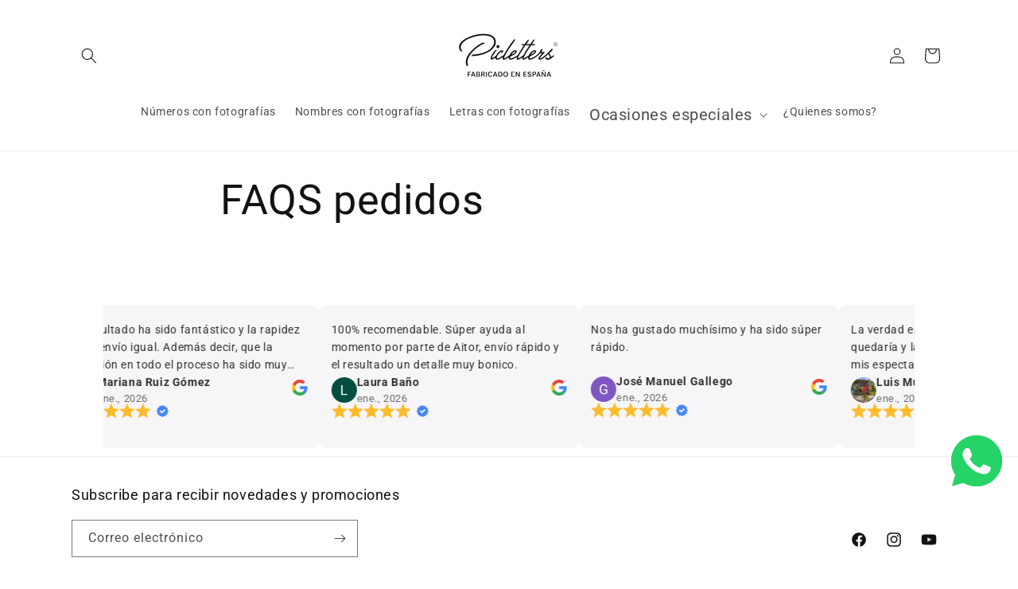

--- FILE ---
content_type: text/html; charset=utf-8
request_url: https://www.picletters.com/pages/faqs-pedidos
body_size: 37450
content:
<!doctype html>
<html class="js" lang="es">
  <head>
    <!-- Google Tag Manager -->
    <script>
      (function (w, d, s, l, i) {
        w[l] = w[l] || [];
        w[l].push({ 'gtm.start': new Date().getTime(), event: 'gtm.js' });
        var f = d.getElementsByTagName(s)[0],
          j = d.createElement(s),
          dl = l != 'dataLayer' ? '&l=' + l : '';
        j.async = true;
        j.src = 'https://www.googletagmanager.com/gtm.js?id=' + i + dl;
        f.parentNode.insertBefore(j, f);
      })(window, document, 'script', 'dataLayer', 'GTM-TTWLJ67');
    </script>
    <!-- End Google Tag Manager -->
    <!--
      <script src="https://bc-prod-config.empathy.co/b935e0e9-264d-43b5-8f5e-16aeb02fe346/cookieBlacklist.js"></script>
      <script src="https://bc-prod-config.empathy.co/blockCookieScript.js"></script>
      <script src="https://bc-prod-config.empathy.co/b935e0e9-264d-43b5-8f5e-16aeb02fe346/customization.js"></script>
    -->

    <link rel="stylesheet" type="text/css" href="https://bc-prod-config.empathy.co/assets/index.css">

    <meta charset="utf-8">
    <meta http-equiv="X-UA-Compatible" content="IE=edge">
    <meta name="viewport" content="width=device-width,initial-scale=1">
    <meta name="theme-color" content="">
    <link rel="canonical" href="https://www.picletters.com/pages/faqs-pedidos"><link rel="icon" type="image/png" href="//www.picletters.com/cdn/shop/files/favicon.png?crop=center&height=32&v=1613510811&width=32"><link rel="preconnect" href="https://fonts.shopifycdn.com" crossorigin><title>
      FAQS pedidos
 &ndash; Picletters - Números con fotografías</title>

    
      <meta name="description" content="">
    

    

<meta property="og:site_name" content="Picletters - Números con fotografías">
<meta property="og:url" content="https://www.picletters.com/pages/faqs-pedidos">
<meta property="og:title" content="FAQS pedidos">
<meta property="og:type" content="website">
<meta property="og:description" content="Números para cumpleaños
Números con fotografías
Letras con fotografías
Letras con fotos
Números con fotos
Numero de fotos
numero con foto
numeros 50 cumpleaños
númeors con fotos para cumpleaños
número 30 cumpleaños
regalo número 50 cumpleaños
número 40 cumpleaños
números con fotos 50 años
números con fotos 30 años
"><meta property="og:image" content="http://www.picletters.com/cdn/shop/files/Logo_fabricado_en_Espana.png?height=628&pad_color=ffffff&v=1747732535&width=1200">
  <meta property="og:image:secure_url" content="https://www.picletters.com/cdn/shop/files/Logo_fabricado_en_Espana.png?height=628&pad_color=ffffff&v=1747732535&width=1200">
  <meta property="og:image:width" content="1200">
  <meta property="og:image:height" content="628"><meta name="twitter:card" content="summary_large_image">
<meta name="twitter:title" content="FAQS pedidos">
<meta name="twitter:description" content="Números para cumpleaños
Números con fotografías
Letras con fotografías
Letras con fotos
Números con fotos
Numero de fotos
numero con foto
numeros 50 cumpleaños
númeors con fotos para cumpleaños
número 30 cumpleaños
regalo número 50 cumpleaños
número 40 cumpleaños
números con fotos 50 años
números con fotos 30 años
">


    <script src="//www.picletters.com/cdn/shop/t/9/assets/constants.js?v=58251544750838685771716295572" defer="defer"></script>
    <script src="//www.picletters.com/cdn/shop/t/9/assets/pubsub.js?v=158357773527763999511716295572" defer="defer"></script>
    <script src="//www.picletters.com/cdn/shop/t/9/assets/global.js?v=136628361274817707361716295572" defer="defer"></script><script src="//www.picletters.com/cdn/shop/t/9/assets/animations.js?v=88693664871331136111716295571" defer="defer"></script><script>window.performance && window.performance.mark && window.performance.mark('shopify.content_for_header.start');</script><meta name="google-site-verification" content="Kgds9g2SjNFHMHfIk-09BHNsQ-NFuSIBG8nspCzAR5Q">
<meta id="shopify-digital-wallet" name="shopify-digital-wallet" content="/15562539/digital_wallets/dialog">
<meta name="shopify-checkout-api-token" content="4f7ed528cc577a5ff1bb28784da8b6dc">
<meta id="in-context-paypal-metadata" data-shop-id="15562539" data-venmo-supported="false" data-environment="production" data-locale="es_ES" data-paypal-v4="true" data-currency="EUR">
<script async="async" src="/checkouts/internal/preloads.js?locale=es-ES"></script>
<script id="shopify-features" type="application/json">{"accessToken":"4f7ed528cc577a5ff1bb28784da8b6dc","betas":["rich-media-storefront-analytics"],"domain":"www.picletters.com","predictiveSearch":true,"shopId":15562539,"locale":"es"}</script>
<script>var Shopify = Shopify || {};
Shopify.shop = "picletter.myshopify.com";
Shopify.locale = "es";
Shopify.currency = {"active":"EUR","rate":"1.0"};
Shopify.country = "ES";
Shopify.theme = {"name":"Dawn","id":161281507660,"schema_name":"Dawn","schema_version":"14.0.0","theme_store_id":887,"role":"main"};
Shopify.theme.handle = "null";
Shopify.theme.style = {"id":null,"handle":null};
Shopify.cdnHost = "www.picletters.com/cdn";
Shopify.routes = Shopify.routes || {};
Shopify.routes.root = "/";</script>
<script type="module">!function(o){(o.Shopify=o.Shopify||{}).modules=!0}(window);</script>
<script>!function(o){function n(){var o=[];function n(){o.push(Array.prototype.slice.apply(arguments))}return n.q=o,n}var t=o.Shopify=o.Shopify||{};t.loadFeatures=n(),t.autoloadFeatures=n()}(window);</script>
<script id="shop-js-analytics" type="application/json">{"pageType":"page"}</script>
<script defer="defer" async type="module" src="//www.picletters.com/cdn/shopifycloud/shop-js/modules/v2/client.init-shop-cart-sync_CvZOh8Af.es.esm.js"></script>
<script defer="defer" async type="module" src="//www.picletters.com/cdn/shopifycloud/shop-js/modules/v2/chunk.common_3Rxs6Qxh.esm.js"></script>
<script type="module">
  await import("//www.picletters.com/cdn/shopifycloud/shop-js/modules/v2/client.init-shop-cart-sync_CvZOh8Af.es.esm.js");
await import("//www.picletters.com/cdn/shopifycloud/shop-js/modules/v2/chunk.common_3Rxs6Qxh.esm.js");

  window.Shopify.SignInWithShop?.initShopCartSync?.({"fedCMEnabled":true,"windoidEnabled":true});

</script>
<script>(function() {
  var isLoaded = false;
  function asyncLoad() {
    if (isLoaded) return;
    isLoaded = true;
    var urls = ["\/\/d1liekpayvooaz.cloudfront.net\/apps\/customizery\/customizery.js?shop=picletter.myshopify.com","https:\/\/tnc-app.herokuapp.com\/get_script\/059f32d0562211ed87663e7a914552de.js?v=941150\u0026shop=picletter.myshopify.com","https:\/\/beeapp.me\/jstag\/px-whatsapp.js?shop=picletter.myshopify.com","https:\/\/pmslider.netlify.app\/preview.js?v=1\u0026shop=picletter.myshopify.com","https:\/\/edt.uppercommerce.com\/js\/estimate.js?v=1703237786\u0026shop=picletter.myshopify.com","https:\/\/app.popt.in\/pixel.js?id=10a2f5147736a\u0026shop=picletter.myshopify.com"];
    for (var i = 0; i < urls.length; i++) {
      var s = document.createElement('script');
      s.type = 'text/javascript';
      s.async = true;
      s.src = urls[i];
      var x = document.getElementsByTagName('script')[0];
      x.parentNode.insertBefore(s, x);
    }
  };
  if(window.attachEvent) {
    window.attachEvent('onload', asyncLoad);
  } else {
    window.addEventListener('load', asyncLoad, false);
  }
})();</script>
<script id="__st">var __st={"a":15562539,"offset":3600,"reqid":"bd1168ba-0a4c-4a90-b84a-00c135ec9c47-1768738050","pageurl":"www.picletters.com\/pages\/faqs-pedidos","s":"pages-85572747415","u":"9b1303194627","p":"page","rtyp":"page","rid":85572747415};</script>
<script>window.ShopifyPaypalV4VisibilityTracking = true;</script>
<script id="captcha-bootstrap">!function(){'use strict';const t='contact',e='account',n='new_comment',o=[[t,t],['blogs',n],['comments',n],[t,'customer']],c=[[e,'customer_login'],[e,'guest_login'],[e,'recover_customer_password'],[e,'create_customer']],r=t=>t.map((([t,e])=>`form[action*='/${t}']:not([data-nocaptcha='true']) input[name='form_type'][value='${e}']`)).join(','),a=t=>()=>t?[...document.querySelectorAll(t)].map((t=>t.form)):[];function s(){const t=[...o],e=r(t);return a(e)}const i='password',u='form_key',d=['recaptcha-v3-token','g-recaptcha-response','h-captcha-response',i],f=()=>{try{return window.sessionStorage}catch{return}},m='__shopify_v',_=t=>t.elements[u];function p(t,e,n=!1){try{const o=window.sessionStorage,c=JSON.parse(o.getItem(e)),{data:r}=function(t){const{data:e,action:n}=t;return t[m]||n?{data:e,action:n}:{data:t,action:n}}(c);for(const[e,n]of Object.entries(r))t.elements[e]&&(t.elements[e].value=n);n&&o.removeItem(e)}catch(o){console.error('form repopulation failed',{error:o})}}const l='form_type',E='cptcha';function T(t){t.dataset[E]=!0}const w=window,h=w.document,L='Shopify',v='ce_forms',y='captcha';let A=!1;((t,e)=>{const n=(g='f06e6c50-85a8-45c8-87d0-21a2b65856fe',I='https://cdn.shopify.com/shopifycloud/storefront-forms-hcaptcha/ce_storefront_forms_captcha_hcaptcha.v1.5.2.iife.js',D={infoText:'Protegido por hCaptcha',privacyText:'Privacidad',termsText:'Términos'},(t,e,n)=>{const o=w[L][v],c=o.bindForm;if(c)return c(t,g,e,D).then(n);var r;o.q.push([[t,g,e,D],n]),r=I,A||(h.body.append(Object.assign(h.createElement('script'),{id:'captcha-provider',async:!0,src:r})),A=!0)});var g,I,D;w[L]=w[L]||{},w[L][v]=w[L][v]||{},w[L][v].q=[],w[L][y]=w[L][y]||{},w[L][y].protect=function(t,e){n(t,void 0,e),T(t)},Object.freeze(w[L][y]),function(t,e,n,w,h,L){const[v,y,A,g]=function(t,e,n){const i=e?o:[],u=t?c:[],d=[...i,...u],f=r(d),m=r(i),_=r(d.filter((([t,e])=>n.includes(e))));return[a(f),a(m),a(_),s()]}(w,h,L),I=t=>{const e=t.target;return e instanceof HTMLFormElement?e:e&&e.form},D=t=>v().includes(t);t.addEventListener('submit',(t=>{const e=I(t);if(!e)return;const n=D(e)&&!e.dataset.hcaptchaBound&&!e.dataset.recaptchaBound,o=_(e),c=g().includes(e)&&(!o||!o.value);(n||c)&&t.preventDefault(),c&&!n&&(function(t){try{if(!f())return;!function(t){const e=f();if(!e)return;const n=_(t);if(!n)return;const o=n.value;o&&e.removeItem(o)}(t);const e=Array.from(Array(32),(()=>Math.random().toString(36)[2])).join('');!function(t,e){_(t)||t.append(Object.assign(document.createElement('input'),{type:'hidden',name:u})),t.elements[u].value=e}(t,e),function(t,e){const n=f();if(!n)return;const o=[...t.querySelectorAll(`input[type='${i}']`)].map((({name:t})=>t)),c=[...d,...o],r={};for(const[a,s]of new FormData(t).entries())c.includes(a)||(r[a]=s);n.setItem(e,JSON.stringify({[m]:1,action:t.action,data:r}))}(t,e)}catch(e){console.error('failed to persist form',e)}}(e),e.submit())}));const S=(t,e)=>{t&&!t.dataset[E]&&(n(t,e.some((e=>e===t))),T(t))};for(const o of['focusin','change'])t.addEventListener(o,(t=>{const e=I(t);D(e)&&S(e,y())}));const B=e.get('form_key'),M=e.get(l),P=B&&M;t.addEventListener('DOMContentLoaded',(()=>{const t=y();if(P)for(const e of t)e.elements[l].value===M&&p(e,B);[...new Set([...A(),...v().filter((t=>'true'===t.dataset.shopifyCaptcha))])].forEach((e=>S(e,t)))}))}(h,new URLSearchParams(w.location.search),n,t,e,['guest_login'])})(!0,!0)}();</script>
<script integrity="sha256-4kQ18oKyAcykRKYeNunJcIwy7WH5gtpwJnB7kiuLZ1E=" data-source-attribution="shopify.loadfeatures" defer="defer" src="//www.picletters.com/cdn/shopifycloud/storefront/assets/storefront/load_feature-a0a9edcb.js" crossorigin="anonymous"></script>
<script data-source-attribution="shopify.dynamic_checkout.dynamic.init">var Shopify=Shopify||{};Shopify.PaymentButton=Shopify.PaymentButton||{isStorefrontPortableWallets:!0,init:function(){window.Shopify.PaymentButton.init=function(){};var t=document.createElement("script");t.src="https://www.picletters.com/cdn/shopifycloud/portable-wallets/latest/portable-wallets.es.js",t.type="module",document.head.appendChild(t)}};
</script>
<script data-source-attribution="shopify.dynamic_checkout.buyer_consent">
  function portableWalletsHideBuyerConsent(e){var t=document.getElementById("shopify-buyer-consent"),n=document.getElementById("shopify-subscription-policy-button");t&&n&&(t.classList.add("hidden"),t.setAttribute("aria-hidden","true"),n.removeEventListener("click",e))}function portableWalletsShowBuyerConsent(e){var t=document.getElementById("shopify-buyer-consent"),n=document.getElementById("shopify-subscription-policy-button");t&&n&&(t.classList.remove("hidden"),t.removeAttribute("aria-hidden"),n.addEventListener("click",e))}window.Shopify?.PaymentButton&&(window.Shopify.PaymentButton.hideBuyerConsent=portableWalletsHideBuyerConsent,window.Shopify.PaymentButton.showBuyerConsent=portableWalletsShowBuyerConsent);
</script>
<script data-source-attribution="shopify.dynamic_checkout.cart.bootstrap">document.addEventListener("DOMContentLoaded",(function(){function t(){return document.querySelector("shopify-accelerated-checkout-cart, shopify-accelerated-checkout")}if(t())Shopify.PaymentButton.init();else{new MutationObserver((function(e,n){t()&&(Shopify.PaymentButton.init(),n.disconnect())})).observe(document.body,{childList:!0,subtree:!0})}}));
</script>
<script id='scb4127' type='text/javascript' async='' src='https://www.picletters.com/cdn/shopifycloud/privacy-banner/storefront-banner.js'></script><link id="shopify-accelerated-checkout-styles" rel="stylesheet" media="screen" href="https://www.picletters.com/cdn/shopifycloud/portable-wallets/latest/accelerated-checkout-backwards-compat.css" crossorigin="anonymous">
<style id="shopify-accelerated-checkout-cart">
        #shopify-buyer-consent {
  margin-top: 1em;
  display: inline-block;
  width: 100%;
}

#shopify-buyer-consent.hidden {
  display: none;
}

#shopify-subscription-policy-button {
  background: none;
  border: none;
  padding: 0;
  text-decoration: underline;
  font-size: inherit;
  cursor: pointer;
}

#shopify-subscription-policy-button::before {
  box-shadow: none;
}

      </style>
<script id="sections-script" data-sections="header" defer="defer" src="//www.picletters.com/cdn/shop/t/9/compiled_assets/scripts.js?v=2924"></script>
<script>window.performance && window.performance.mark && window.performance.mark('shopify.content_for_header.end');</script>


    <style data-shopify>
      @font-face {
  font-family: Roboto;
  font-weight: 400;
  font-style: normal;
  font-display: swap;
  src: url("//www.picletters.com/cdn/fonts/roboto/roboto_n4.2019d890f07b1852f56ce63ba45b2db45d852cba.woff2") format("woff2"),
       url("//www.picletters.com/cdn/fonts/roboto/roboto_n4.238690e0007583582327135619c5f7971652fa9d.woff") format("woff");
}

      @font-face {
  font-family: Roboto;
  font-weight: 700;
  font-style: normal;
  font-display: swap;
  src: url("//www.picletters.com/cdn/fonts/roboto/roboto_n7.f38007a10afbbde8976c4056bfe890710d51dec2.woff2") format("woff2"),
       url("//www.picletters.com/cdn/fonts/roboto/roboto_n7.94bfdd3e80c7be00e128703d245c207769d763f9.woff") format("woff");
}

      @font-face {
  font-family: Roboto;
  font-weight: 400;
  font-style: italic;
  font-display: swap;
  src: url("//www.picletters.com/cdn/fonts/roboto/roboto_i4.57ce898ccda22ee84f49e6b57ae302250655e2d4.woff2") format("woff2"),
       url("//www.picletters.com/cdn/fonts/roboto/roboto_i4.b21f3bd061cbcb83b824ae8c7671a82587b264bf.woff") format("woff");
}

      @font-face {
  font-family: Roboto;
  font-weight: 700;
  font-style: italic;
  font-display: swap;
  src: url("//www.picletters.com/cdn/fonts/roboto/roboto_i7.7ccaf9410746f2c53340607c42c43f90a9005937.woff2") format("woff2"),
       url("//www.picletters.com/cdn/fonts/roboto/roboto_i7.49ec21cdd7148292bffea74c62c0df6e93551516.woff") format("woff");
}

      

      
        :root,
        .color-scheme-1 {
          --color-background: 255,255,255;
        
          --gradient-background: #ffffff;
        

        

        --color-foreground: 18,18,18;
        --color-background-contrast: 191,191,191;
        --color-shadow: 18,18,18;
        --color-button: 32,199,102;
        --color-button-text: 255,255,255;
        --color-secondary-button: 255,255,255;
        --color-secondary-button-text: 32,199,102;
        --color-link: 32,199,102;
        --color-badge-foreground: 18,18,18;
        --color-badge-background: 255,255,255;
        --color-badge-border: 18,18,18;
        --payment-terms-background-color: rgb(255 255 255);
      }
      
        
        .color-scheme-2 {
          --color-background: 243,243,243;
        
          --gradient-background: #f3f3f3;
        

        

        --color-foreground: 18,18,18;
        --color-background-contrast: 179,179,179;
        --color-shadow: 18,18,18;
        --color-button: 18,18,18;
        --color-button-text: 243,243,243;
        --color-secondary-button: 243,243,243;
        --color-secondary-button-text: 18,18,18;
        --color-link: 18,18,18;
        --color-badge-foreground: 18,18,18;
        --color-badge-background: 243,243,243;
        --color-badge-border: 18,18,18;
        --payment-terms-background-color: rgb(243 243 243);
      }
      
        
        .color-scheme-3 {
          --color-background: 36,40,51;
        
          --gradient-background: #242833;
        

        

        --color-foreground: 255,255,255;
        --color-background-contrast: 47,52,66;
        --color-shadow: 18,18,18;
        --color-button: 255,255,255;
        --color-button-text: 0,0,0;
        --color-secondary-button: 36,40,51;
        --color-secondary-button-text: 255,255,255;
        --color-link: 255,255,255;
        --color-badge-foreground: 255,255,255;
        --color-badge-background: 36,40,51;
        --color-badge-border: 255,255,255;
        --payment-terms-background-color: rgb(36 40 51);
      }
      
        
        .color-scheme-4 {
          --color-background: 18,18,18;
        
          --gradient-background: #121212;
        

        

        --color-foreground: 255,255,255;
        --color-background-contrast: 146,146,146;
        --color-shadow: 18,18,18;
        --color-button: 255,255,255;
        --color-button-text: 18,18,18;
        --color-secondary-button: 18,18,18;
        --color-secondary-button-text: 255,255,255;
        --color-link: 255,255,255;
        --color-badge-foreground: 255,255,255;
        --color-badge-background: 18,18,18;
        --color-badge-border: 255,255,255;
        --payment-terms-background-color: rgb(18 18 18);
      }
      
        
        .color-scheme-5 {
          --color-background: 51,79,180;
        
          --gradient-background: #334fb4;
        

        

        --color-foreground: 255,255,255;
        --color-background-contrast: 23,35,81;
        --color-shadow: 18,18,18;
        --color-button: 255,255,255;
        --color-button-text: 51,79,180;
        --color-secondary-button: 51,79,180;
        --color-secondary-button-text: 255,255,255;
        --color-link: 255,255,255;
        --color-badge-foreground: 255,255,255;
        --color-badge-background: 51,79,180;
        --color-badge-border: 255,255,255;
        --payment-terms-background-color: rgb(51 79 180);
      }
      
        
        .color-scheme-4dcbf97e-7489-4265-8282-a19d2ef57443 {
          --color-background: 255,255,255;
        
          --gradient-background: #ffffff;
        

        

        --color-foreground: 18,18,18;
        --color-background-contrast: 191,191,191;
        --color-shadow: 18,18,18;
        --color-button: 18,18,18;
        --color-button-text: 255,255,255;
        --color-secondary-button: 255,255,255;
        --color-secondary-button-text: 18,18,18;
        --color-link: 18,18,18;
        --color-badge-foreground: 18,18,18;
        --color-badge-background: 255,255,255;
        --color-badge-border: 18,18,18;
        --payment-terms-background-color: rgb(255 255 255);
      }
      
        
        .color-scheme-8ba23324-f932-4d60-ac95-c9426b25ef34 {
          --color-background: 255,255,255;
        
          --gradient-background: #ffffff;
        

        

        --color-foreground: 18,18,18;
        --color-background-contrast: 191,191,191;
        --color-shadow: 18,18,18;
        --color-button: 32,199,102;
        --color-button-text: 255,255,255;
        --color-secondary-button: 255,255,255;
        --color-secondary-button-text: 32,199,102;
        --color-link: 32,199,102;
        --color-badge-foreground: 18,18,18;
        --color-badge-background: 255,255,255;
        --color-badge-border: 18,18,18;
        --payment-terms-background-color: rgb(255 255 255);
      }
      
        
        .color-scheme-cbdcf5ff-2749-4e34-a16c-0f681d3f26c1 {
          --color-background: 255,255,255;
        
          --gradient-background: #ffffff;
        

        

        --color-foreground: 0,0,0;
        --color-background-contrast: 191,191,191;
        --color-shadow: 18,18,18;
        --color-button: 240,193,75;
        --color-button-text: 0,0,0;
        --color-secondary-button: 255,255,255;
        --color-secondary-button-text: 32,199,102;
        --color-link: 32,199,102;
        --color-badge-foreground: 0,0,0;
        --color-badge-background: 255,255,255;
        --color-badge-border: 0,0,0;
        --payment-terms-background-color: rgb(255 255 255);
      }
      

      body, .color-scheme-1, .color-scheme-2, .color-scheme-3, .color-scheme-4, .color-scheme-5, .color-scheme-4dcbf97e-7489-4265-8282-a19d2ef57443, .color-scheme-8ba23324-f932-4d60-ac95-c9426b25ef34, .color-scheme-cbdcf5ff-2749-4e34-a16c-0f681d3f26c1 {
        color: rgba(var(--color-foreground), 0.75);
        background-color: rgb(var(--color-background));
      }

      :root {
        --font-body-family: Roboto, sans-serif;
        --font-body-style: normal;
        --font-body-weight: 400;
        --font-body-weight-bold: 700;

        --font-heading-family: "system_ui", -apple-system, 'Segoe UI', Roboto, 'Helvetica Neue', 'Noto Sans', 'Liberation Sans', Arial, sans-serif, 'Apple Color Emoji', 'Segoe UI Emoji', 'Segoe UI Symbol', 'Noto Color Emoji';
        --font-heading-style: normal;
        --font-heading-weight: 400;

        --font-body-scale: 1.0;
        --font-heading-scale: 1.0;

        --media-padding: px;
        --media-border-opacity: 0.05;
        --media-border-width: 1px;
        --media-radius: 0px;
        --media-shadow-opacity: 0.0;
        --media-shadow-horizontal-offset: 0px;
        --media-shadow-vertical-offset: 4px;
        --media-shadow-blur-radius: 5px;
        --media-shadow-visible: 0;

        --page-width: 120rem;
        --page-width-margin: 0rem;

        --product-card-image-padding: 0.0rem;
        --product-card-corner-radius: 0.0rem;
        --product-card-text-alignment: left;
        --product-card-border-width: 0.0rem;
        --product-card-border-opacity: 0.1;
        --product-card-shadow-opacity: 0.0;
        --product-card-shadow-visible: 0;
        --product-card-shadow-horizontal-offset: 0.0rem;
        --product-card-shadow-vertical-offset: 0.4rem;
        --product-card-shadow-blur-radius: 0.5rem;

        --collection-card-image-padding: 0.0rem;
        --collection-card-corner-radius: 0.0rem;
        --collection-card-text-alignment: left;
        --collection-card-border-width: 0.0rem;
        --collection-card-border-opacity: 0.1;
        --collection-card-shadow-opacity: 0.0;
        --collection-card-shadow-visible: 0;
        --collection-card-shadow-horizontal-offset: 0.0rem;
        --collection-card-shadow-vertical-offset: 0.4rem;
        --collection-card-shadow-blur-radius: 0.5rem;

        --blog-card-image-padding: 0.0rem;
        --blog-card-corner-radius: 0.0rem;
        --blog-card-text-alignment: left;
        --blog-card-border-width: 0.0rem;
        --blog-card-border-opacity: 0.1;
        --blog-card-shadow-opacity: 0.0;
        --blog-card-shadow-visible: 0;
        --blog-card-shadow-horizontal-offset: 0.0rem;
        --blog-card-shadow-vertical-offset: 0.4rem;
        --blog-card-shadow-blur-radius: 0.5rem;

        --badge-corner-radius: 4.0rem;

        --popup-border-width: 0px;
        --popup-border-opacity: 0.1;
        --popup-corner-radius: 0px;
        --popup-shadow-opacity: 0.05;
        --popup-shadow-horizontal-offset: 0px;
        --popup-shadow-vertical-offset: 4px;
        --popup-shadow-blur-radius: 5px;

        --drawer-border-width: 1px;
        --drawer-border-opacity: 0.1;
        --drawer-shadow-opacity: 0.0;
        --drawer-shadow-horizontal-offset: 0px;
        --drawer-shadow-vertical-offset: 4px;
        --drawer-shadow-blur-radius: 5px;

        --spacing-sections-desktop: 0px;
        --spacing-sections-mobile: 0px;

        --grid-desktop-vertical-spacing: 8px;
        --grid-desktop-horizontal-spacing: 8px;
        --grid-mobile-vertical-spacing: 4px;
        --grid-mobile-horizontal-spacing: 4px;

        --text-boxes-border-opacity: 0.1;
        --text-boxes-border-width: 0px;
        --text-boxes-radius: 0px;
        --text-boxes-shadow-opacity: 0.0;
        --text-boxes-shadow-visible: 0;
        --text-boxes-shadow-horizontal-offset: 0px;
        --text-boxes-shadow-vertical-offset: 4px;
        --text-boxes-shadow-blur-radius: 5px;

        --buttons-radius: 0px;
        --buttons-radius-outset: 0px;
        --buttons-border-width: 1px;
        --buttons-border-opacity: 1.0;
        --buttons-shadow-opacity: 0.0;
        --buttons-shadow-visible: 0;
        --buttons-shadow-horizontal-offset: 0px;
        --buttons-shadow-vertical-offset: 4px;
        --buttons-shadow-blur-radius: 5px;
        --buttons-border-offset: 0px;

        --inputs-radius: 0px;
        --inputs-border-width: 1px;
        --inputs-border-opacity: 0.55;
        --inputs-shadow-opacity: 0.0;
        --inputs-shadow-horizontal-offset: 0px;
        --inputs-margin-offset: 0px;
        --inputs-shadow-vertical-offset: 4px;
        --inputs-shadow-blur-radius: 5px;
        --inputs-radius-outset: 0px;

        --variant-pills-radius: 40px;
        --variant-pills-border-width: 1px;
        --variant-pills-border-opacity: 0.55;
        --variant-pills-shadow-opacity: 0.0;
        --variant-pills-shadow-horizontal-offset: 0px;
        --variant-pills-shadow-vertical-offset: 4px;
        --variant-pills-shadow-blur-radius: 5px;
      }

      *,
      *::before,
      *::after {
        box-sizing: inherit;
      }

      html {
        box-sizing: border-box;
        font-size: calc(var(--font-body-scale) * 62.5%);
        height: 100%;
      }

      body {
        display: grid;
        grid-template-rows: auto auto 1fr auto;
        grid-template-columns: 100%;
        min-height: 100%;
        margin: 0;
        font-size: 1.5rem;
        letter-spacing: 0.06rem;
        line-height: calc(1 + 0.8 / var(--font-body-scale));
        font-family: var(--font-body-family);
        font-style: var(--font-body-style);
        font-weight: var(--font-body-weight);
      }

      @media screen and (min-width: 750px) {
        body {
          font-size: 1.6rem;
        }
      }
    </style>

    <link href="//www.picletters.com/cdn/shop/t/9/assets/base.css?v=147255617674402598771767822140" rel="stylesheet" type="text/css" media="all" />

      <link rel="preload" as="font" href="//www.picletters.com/cdn/fonts/roboto/roboto_n4.2019d890f07b1852f56ce63ba45b2db45d852cba.woff2" type="font/woff2" crossorigin>
      
<link href="//www.picletters.com/cdn/shop/t/9/assets/component-localization-form.css?v=120620094879297847921716295572" rel="stylesheet" type="text/css" media="all" />
      <script src="//www.picletters.com/cdn/shop/t/9/assets/localization-form.js?v=169565320306168926741716295572" defer="defer"></script><link
        rel="stylesheet"
        href="//www.picletters.com/cdn/shop/t/9/assets/component-predictive-search.css?v=118923337488134913561716295572"
        media="print"
        onload="this.media='all'"
      ><script>
      if (Shopify.designMode) {
        document.documentElement.classList.add('shopify-design-mode');
      }
    </script>
    <script>
      (window.Shoppad = window.Shoppad || {}),
        (window.Shoppad.apps = window.Shoppad.apps || {}),
        (window.Shoppad.apps.infiniteoptions = {
          ready: function () {
            function callback() {
              var jQ = window.$ && window.$().datepicker ? window.$ : window.Shoppad.$;

              jQ('#infiniteoptions-container .datepicker').datepicker({
                inline: true,
                dayNamesMin: ['Do', 'Lu', 'Ma', 'Mi', 'Ju', 'Vi', 'Sá'],
                altField: '#infiniteoptions-container .datepicker input[type=text]',
                firstDay: 1,
                beforeShowDay: function (date) {
                  var day = date.getDay();
                  // Deshabilitar domingos (0)
                  return [day != 0];
                },
                monthNames: [
                  'Enero',
                  'Febrero',
                  'Marzo',
                  'Abril',
                  'Mayo',
                  'Junio',
                  'Julio',
                  'Agosto',
                  'Septiembre',
                  'Octubre',
                  'Noviembre',
                  'Diciembre',
                ],
                onSelect: function () {
                  jQ('#infiniteoptions-container .ui-datepicker-inline').hide();
                },
                altFormat: 'dd-mm-yy', // Formato alternativo para mostrar la fecha
              });
              jQ('#infiniteoptions-container .datepicker input[type=text]').change(function () {
                jQ('#infiniteoptions-container .datepicker').datepicker('setDate', $(this).val());
              });

              jQ('#infiniteoptions-container .datepicker').datepicker('setDate', '');

              jQ('#infiniteoptions-container .datepicker input[type=text]').attr('readonly', 'true');

              jQ('#infiniteoptions-container .datepicker input[type=text]').addClass('notranslate');
              jQ('#infiniteoptions-container .datepicker input[type=text]').attr('translate', 'no');

              jQ('#infiniteoptions-container .ui-datepicker-inline').hide();

              jQ('#infiniteoptions-container .datepicker input[type=text]').on('click touchstart', function (e) {
                jQ('#infiniteoptions-container .ui-datepicker-inline').show();
              });

              jQ(document).on('mouseup touchstart', function (e) {
                var isDatePickerInput = jQ('#infiniteoptions-container .datepicker input').is(e.target);
                var isDatePicker = jQ('#infiniteoptions-container .ui-datepicker-inline').is(e.target);
                var isChildOfDatePicker = jQ('#infiniteoptions-container .ui-datepicker-inline').has(e.target).length;

                // If the target of the click isn't the text input, the date picker, or a descendant of the date picker
                if (!isDatePickerInput && !isDatePicker && !isChildOfDatePicker) {
                  jQ('#infiniteoptions-container .ui-datepicker-inline').hide();
                }
              });
            }

            if (window.jQuery && window.jQuery.fn && window.jQuery.fn.datepicker) {
              callback();
            } else {
              // Set jQuery on page
              window.jQuery = window.jQuery || window.Shoppad.$;
              var script = document.createElement('script');
              script.src = '//code.jquery.com/ui/1.10.2/jquery-ui.js';
              script.onload = callback;
              document.getElementsByTagName('head')[0].appendChild(script);
            }
          },
        });
    </script>

    



    <style target="teeinblue">
      :root {
        --upload-col: 2;
        --upload-gap: 10px;
      }
      @media(max-width: 1399.9px) and (min-width: 1150px) {
        :root {
          --upload-col: 2;
        }
      }
      @media(min-width: 1400px) {
        :root {
          --upload-col: 2;
        }
      }

      #teeFormInputs {
        display: flex;
        flex-direction: row;
        width: 100%;
        flex-wrap: wrap;
        gap: var(--upload-gap);
      }
      .tee-field:not(.tee-field--photo) {
        width: 100%;
      }
      .tee-field--photo {
        width: calc(100% / var(--upload-col) - var(--upload-gap) / var(--upload-col) * (var(--upload-col) - 1));
        text-align: center;
      }
      .tee-photo * {
        max-width: 100% !important;
      }
      .tee-photo .tee-photo-action > label.tee-btn {
        padding: 4px 0 !important;
        margin: 4px 0 !important;
        max-width: 100%;
      }
      .tee-photo .tee-photo-action > label.tee-btn span {
        margin: 0 4px !important;
      }
    </style>
  <!-- BEGIN app block: shopify://apps/teeinblue-product-personalizer/blocks/product-personalizer/67212f31-32b0-450c-97dd-7e182a5fac7b -->


  <!-- teeinblue scripts -->
  <script>
    window.teeinblueShop = {
      shopCurrency: "EUR",
    
      moneyFormat: "€{{amount}} EUR",
    
    };
  </script>

  

  

  

  
  <!-- teeinblue async script -->
  <script
    type="text/javascript"
    async
    src="https://sdk.teeinblue.com/async.js?platform=shopify&amp;v=1&amp;token=huNFvT4alFuxc6FCugQWFZloNRc1rdmc&amp;shop=picletter.myshopify.com"
  ></script>
  <!-- teeinblue async script end -->

  

  
  <!-- teeinblue scripts end. -->



<!-- END app block --><!-- BEGIN app block: shopify://apps/yotpo-product-reviews/blocks/settings/eb7dfd7d-db44-4334-bc49-c893b51b36cf -->


  <script type="text/javascript" src="https://cdn-widgetsrepository.yotpo.com/v1/loader/UJs2JiwIWpPz9PunSDpwEGQpQ8jiONNOnNPYRLh3?languageCode=es" async></script>



  
<!-- END app block --><!-- BEGIN app block: shopify://apps/pagefly-page-builder/blocks/app-embed/83e179f7-59a0-4589-8c66-c0dddf959200 -->

<!-- BEGIN app snippet: pagefly-cro-ab-testing-main -->







<script>
  ;(function () {
    const url = new URL(window.location)
    const viewParam = url.searchParams.get('view')
    if (viewParam && viewParam.includes('variant-pf-')) {
      url.searchParams.set('pf_v', viewParam)
      url.searchParams.delete('view')
      window.history.replaceState({}, '', url)
    }
  })()
</script>



<script type='module'>
  
  window.PAGEFLY_CRO = window.PAGEFLY_CRO || {}

  window.PAGEFLY_CRO['data_debug'] = {
    original_template_suffix: "",
    allow_ab_test: false,
    ab_test_start_time: 0,
    ab_test_end_time: 0,
    today_date_time: 1768738051000,
  }
  window.PAGEFLY_CRO['GA4'] = { enabled: false}
</script>

<!-- END app snippet -->








  <script src='https://cdn.shopify.com/extensions/019bb4f9-aed6-78a3-be91-e9d44663e6bf/pagefly-page-builder-215/assets/pagefly-helper.js' defer='defer'></script>

  <script src='https://cdn.shopify.com/extensions/019bb4f9-aed6-78a3-be91-e9d44663e6bf/pagefly-page-builder-215/assets/pagefly-general-helper.js' defer='defer'></script>

  <script src='https://cdn.shopify.com/extensions/019bb4f9-aed6-78a3-be91-e9d44663e6bf/pagefly-page-builder-215/assets/pagefly-snap-slider.js' defer='defer'></script>

  <script src='https://cdn.shopify.com/extensions/019bb4f9-aed6-78a3-be91-e9d44663e6bf/pagefly-page-builder-215/assets/pagefly-slideshow-v3.js' defer='defer'></script>

  <script src='https://cdn.shopify.com/extensions/019bb4f9-aed6-78a3-be91-e9d44663e6bf/pagefly-page-builder-215/assets/pagefly-slideshow-v4.js' defer='defer'></script>

  <script src='https://cdn.shopify.com/extensions/019bb4f9-aed6-78a3-be91-e9d44663e6bf/pagefly-page-builder-215/assets/pagefly-glider.js' defer='defer'></script>

  <script src='https://cdn.shopify.com/extensions/019bb4f9-aed6-78a3-be91-e9d44663e6bf/pagefly-page-builder-215/assets/pagefly-slideshow-v1-v2.js' defer='defer'></script>

  <script src='https://cdn.shopify.com/extensions/019bb4f9-aed6-78a3-be91-e9d44663e6bf/pagefly-page-builder-215/assets/pagefly-product-media.js' defer='defer'></script>

  <script src='https://cdn.shopify.com/extensions/019bb4f9-aed6-78a3-be91-e9d44663e6bf/pagefly-page-builder-215/assets/pagefly-product.js' defer='defer'></script>


<script id='pagefly-helper-data' type='application/json'>
  {
    "page_optimization": {
      "assets_prefetching": false
    },
    "elements_asset_mapper": {
      "Accordion": "https://cdn.shopify.com/extensions/019bb4f9-aed6-78a3-be91-e9d44663e6bf/pagefly-page-builder-215/assets/pagefly-accordion.js",
      "Accordion3": "https://cdn.shopify.com/extensions/019bb4f9-aed6-78a3-be91-e9d44663e6bf/pagefly-page-builder-215/assets/pagefly-accordion3.js",
      "CountDown": "https://cdn.shopify.com/extensions/019bb4f9-aed6-78a3-be91-e9d44663e6bf/pagefly-page-builder-215/assets/pagefly-countdown.js",
      "GMap1": "https://cdn.shopify.com/extensions/019bb4f9-aed6-78a3-be91-e9d44663e6bf/pagefly-page-builder-215/assets/pagefly-gmap.js",
      "GMap2": "https://cdn.shopify.com/extensions/019bb4f9-aed6-78a3-be91-e9d44663e6bf/pagefly-page-builder-215/assets/pagefly-gmap.js",
      "GMapBasicV2": "https://cdn.shopify.com/extensions/019bb4f9-aed6-78a3-be91-e9d44663e6bf/pagefly-page-builder-215/assets/pagefly-gmap.js",
      "GMapAdvancedV2": "https://cdn.shopify.com/extensions/019bb4f9-aed6-78a3-be91-e9d44663e6bf/pagefly-page-builder-215/assets/pagefly-gmap.js",
      "HTML.Video": "https://cdn.shopify.com/extensions/019bb4f9-aed6-78a3-be91-e9d44663e6bf/pagefly-page-builder-215/assets/pagefly-htmlvideo.js",
      "HTML.Video2": "https://cdn.shopify.com/extensions/019bb4f9-aed6-78a3-be91-e9d44663e6bf/pagefly-page-builder-215/assets/pagefly-htmlvideo2.js",
      "HTML.Video3": "https://cdn.shopify.com/extensions/019bb4f9-aed6-78a3-be91-e9d44663e6bf/pagefly-page-builder-215/assets/pagefly-htmlvideo2.js",
      "BackgroundVideo": "https://cdn.shopify.com/extensions/019bb4f9-aed6-78a3-be91-e9d44663e6bf/pagefly-page-builder-215/assets/pagefly-htmlvideo2.js",
      "Instagram": "https://cdn.shopify.com/extensions/019bb4f9-aed6-78a3-be91-e9d44663e6bf/pagefly-page-builder-215/assets/pagefly-instagram.js",
      "Instagram2": "https://cdn.shopify.com/extensions/019bb4f9-aed6-78a3-be91-e9d44663e6bf/pagefly-page-builder-215/assets/pagefly-instagram.js",
      "Insta3": "https://cdn.shopify.com/extensions/019bb4f9-aed6-78a3-be91-e9d44663e6bf/pagefly-page-builder-215/assets/pagefly-instagram3.js",
      "Tabs": "https://cdn.shopify.com/extensions/019bb4f9-aed6-78a3-be91-e9d44663e6bf/pagefly-page-builder-215/assets/pagefly-tab.js",
      "Tabs3": "https://cdn.shopify.com/extensions/019bb4f9-aed6-78a3-be91-e9d44663e6bf/pagefly-page-builder-215/assets/pagefly-tab3.js",
      "ProductBox": "https://cdn.shopify.com/extensions/019bb4f9-aed6-78a3-be91-e9d44663e6bf/pagefly-page-builder-215/assets/pagefly-cart.js",
      "FBPageBox2": "https://cdn.shopify.com/extensions/019bb4f9-aed6-78a3-be91-e9d44663e6bf/pagefly-page-builder-215/assets/pagefly-facebook.js",
      "FBLikeButton2": "https://cdn.shopify.com/extensions/019bb4f9-aed6-78a3-be91-e9d44663e6bf/pagefly-page-builder-215/assets/pagefly-facebook.js",
      "TwitterFeed2": "https://cdn.shopify.com/extensions/019bb4f9-aed6-78a3-be91-e9d44663e6bf/pagefly-page-builder-215/assets/pagefly-twitter.js",
      "Paragraph4": "https://cdn.shopify.com/extensions/019bb4f9-aed6-78a3-be91-e9d44663e6bf/pagefly-page-builder-215/assets/pagefly-paragraph4.js",

      "AliReviews": "https://cdn.shopify.com/extensions/019bb4f9-aed6-78a3-be91-e9d44663e6bf/pagefly-page-builder-215/assets/pagefly-3rd-elements.js",
      "BackInStock": "https://cdn.shopify.com/extensions/019bb4f9-aed6-78a3-be91-e9d44663e6bf/pagefly-page-builder-215/assets/pagefly-3rd-elements.js",
      "GloboBackInStock": "https://cdn.shopify.com/extensions/019bb4f9-aed6-78a3-be91-e9d44663e6bf/pagefly-page-builder-215/assets/pagefly-3rd-elements.js",
      "GrowaveWishlist": "https://cdn.shopify.com/extensions/019bb4f9-aed6-78a3-be91-e9d44663e6bf/pagefly-page-builder-215/assets/pagefly-3rd-elements.js",
      "InfiniteOptionsShopPad": "https://cdn.shopify.com/extensions/019bb4f9-aed6-78a3-be91-e9d44663e6bf/pagefly-page-builder-215/assets/pagefly-3rd-elements.js",
      "InkybayProductPersonalizer": "https://cdn.shopify.com/extensions/019bb4f9-aed6-78a3-be91-e9d44663e6bf/pagefly-page-builder-215/assets/pagefly-3rd-elements.js",
      "LimeSpot": "https://cdn.shopify.com/extensions/019bb4f9-aed6-78a3-be91-e9d44663e6bf/pagefly-page-builder-215/assets/pagefly-3rd-elements.js",
      "Loox": "https://cdn.shopify.com/extensions/019bb4f9-aed6-78a3-be91-e9d44663e6bf/pagefly-page-builder-215/assets/pagefly-3rd-elements.js",
      "Opinew": "https://cdn.shopify.com/extensions/019bb4f9-aed6-78a3-be91-e9d44663e6bf/pagefly-page-builder-215/assets/pagefly-3rd-elements.js",
      "Powr": "https://cdn.shopify.com/extensions/019bb4f9-aed6-78a3-be91-e9d44663e6bf/pagefly-page-builder-215/assets/pagefly-3rd-elements.js",
      "ProductReviews": "https://cdn.shopify.com/extensions/019bb4f9-aed6-78a3-be91-e9d44663e6bf/pagefly-page-builder-215/assets/pagefly-3rd-elements.js",
      "PushOwl": "https://cdn.shopify.com/extensions/019bb4f9-aed6-78a3-be91-e9d44663e6bf/pagefly-page-builder-215/assets/pagefly-3rd-elements.js",
      "ReCharge": "https://cdn.shopify.com/extensions/019bb4f9-aed6-78a3-be91-e9d44663e6bf/pagefly-page-builder-215/assets/pagefly-3rd-elements.js",
      "Rivyo": "https://cdn.shopify.com/extensions/019bb4f9-aed6-78a3-be91-e9d44663e6bf/pagefly-page-builder-215/assets/pagefly-3rd-elements.js",
      "TrackingMore": "https://cdn.shopify.com/extensions/019bb4f9-aed6-78a3-be91-e9d44663e6bf/pagefly-page-builder-215/assets/pagefly-3rd-elements.js",
      "Vitals": "https://cdn.shopify.com/extensions/019bb4f9-aed6-78a3-be91-e9d44663e6bf/pagefly-page-builder-215/assets/pagefly-3rd-elements.js",
      "Wiser": "https://cdn.shopify.com/extensions/019bb4f9-aed6-78a3-be91-e9d44663e6bf/pagefly-page-builder-215/assets/pagefly-3rd-elements.js"
    },
    "custom_elements_mapper": {
      "pf-click-action-element": "https://cdn.shopify.com/extensions/019bb4f9-aed6-78a3-be91-e9d44663e6bf/pagefly-page-builder-215/assets/pagefly-click-action-element.js",
      "pf-dialog-element": "https://cdn.shopify.com/extensions/019bb4f9-aed6-78a3-be91-e9d44663e6bf/pagefly-page-builder-215/assets/pagefly-dialog-element.js"
    }
  }
</script>


<!-- END app block --><link href="https://monorail-edge.shopifysvc.com" rel="dns-prefetch">
<script>(function(){if ("sendBeacon" in navigator && "performance" in window) {try {var session_token_from_headers = performance.getEntriesByType('navigation')[0].serverTiming.find(x => x.name == '_s').description;} catch {var session_token_from_headers = undefined;}var session_cookie_matches = document.cookie.match(/_shopify_s=([^;]*)/);var session_token_from_cookie = session_cookie_matches && session_cookie_matches.length === 2 ? session_cookie_matches[1] : "";var session_token = session_token_from_headers || session_token_from_cookie || "";function handle_abandonment_event(e) {var entries = performance.getEntries().filter(function(entry) {return /monorail-edge.shopifysvc.com/.test(entry.name);});if (!window.abandonment_tracked && entries.length === 0) {window.abandonment_tracked = true;var currentMs = Date.now();var navigation_start = performance.timing.navigationStart;var payload = {shop_id: 15562539,url: window.location.href,navigation_start,duration: currentMs - navigation_start,session_token,page_type: "page"};window.navigator.sendBeacon("https://monorail-edge.shopifysvc.com/v1/produce", JSON.stringify({schema_id: "online_store_buyer_site_abandonment/1.1",payload: payload,metadata: {event_created_at_ms: currentMs,event_sent_at_ms: currentMs}}));}}window.addEventListener('pagehide', handle_abandonment_event);}}());</script>
<script id="web-pixels-manager-setup">(function e(e,d,r,n,o){if(void 0===o&&(o={}),!Boolean(null===(a=null===(i=window.Shopify)||void 0===i?void 0:i.analytics)||void 0===a?void 0:a.replayQueue)){var i,a;window.Shopify=window.Shopify||{};var t=window.Shopify;t.analytics=t.analytics||{};var s=t.analytics;s.replayQueue=[],s.publish=function(e,d,r){return s.replayQueue.push([e,d,r]),!0};try{self.performance.mark("wpm:start")}catch(e){}var l=function(){var e={modern:/Edge?\/(1{2}[4-9]|1[2-9]\d|[2-9]\d{2}|\d{4,})\.\d+(\.\d+|)|Firefox\/(1{2}[4-9]|1[2-9]\d|[2-9]\d{2}|\d{4,})\.\d+(\.\d+|)|Chrom(ium|e)\/(9{2}|\d{3,})\.\d+(\.\d+|)|(Maci|X1{2}).+ Version\/(15\.\d+|(1[6-9]|[2-9]\d|\d{3,})\.\d+)([,.]\d+|)( \(\w+\)|)( Mobile\/\w+|) Safari\/|Chrome.+OPR\/(9{2}|\d{3,})\.\d+\.\d+|(CPU[ +]OS|iPhone[ +]OS|CPU[ +]iPhone|CPU IPhone OS|CPU iPad OS)[ +]+(15[._]\d+|(1[6-9]|[2-9]\d|\d{3,})[._]\d+)([._]\d+|)|Android:?[ /-](13[3-9]|1[4-9]\d|[2-9]\d{2}|\d{4,})(\.\d+|)(\.\d+|)|Android.+Firefox\/(13[5-9]|1[4-9]\d|[2-9]\d{2}|\d{4,})\.\d+(\.\d+|)|Android.+Chrom(ium|e)\/(13[3-9]|1[4-9]\d|[2-9]\d{2}|\d{4,})\.\d+(\.\d+|)|SamsungBrowser\/([2-9]\d|\d{3,})\.\d+/,legacy:/Edge?\/(1[6-9]|[2-9]\d|\d{3,})\.\d+(\.\d+|)|Firefox\/(5[4-9]|[6-9]\d|\d{3,})\.\d+(\.\d+|)|Chrom(ium|e)\/(5[1-9]|[6-9]\d|\d{3,})\.\d+(\.\d+|)([\d.]+$|.*Safari\/(?![\d.]+ Edge\/[\d.]+$))|(Maci|X1{2}).+ Version\/(10\.\d+|(1[1-9]|[2-9]\d|\d{3,})\.\d+)([,.]\d+|)( \(\w+\)|)( Mobile\/\w+|) Safari\/|Chrome.+OPR\/(3[89]|[4-9]\d|\d{3,})\.\d+\.\d+|(CPU[ +]OS|iPhone[ +]OS|CPU[ +]iPhone|CPU IPhone OS|CPU iPad OS)[ +]+(10[._]\d+|(1[1-9]|[2-9]\d|\d{3,})[._]\d+)([._]\d+|)|Android:?[ /-](13[3-9]|1[4-9]\d|[2-9]\d{2}|\d{4,})(\.\d+|)(\.\d+|)|Mobile Safari.+OPR\/([89]\d|\d{3,})\.\d+\.\d+|Android.+Firefox\/(13[5-9]|1[4-9]\d|[2-9]\d{2}|\d{4,})\.\d+(\.\d+|)|Android.+Chrom(ium|e)\/(13[3-9]|1[4-9]\d|[2-9]\d{2}|\d{4,})\.\d+(\.\d+|)|Android.+(UC? ?Browser|UCWEB|U3)[ /]?(15\.([5-9]|\d{2,})|(1[6-9]|[2-9]\d|\d{3,})\.\d+)\.\d+|SamsungBrowser\/(5\.\d+|([6-9]|\d{2,})\.\d+)|Android.+MQ{2}Browser\/(14(\.(9|\d{2,})|)|(1[5-9]|[2-9]\d|\d{3,})(\.\d+|))(\.\d+|)|K[Aa][Ii]OS\/(3\.\d+|([4-9]|\d{2,})\.\d+)(\.\d+|)/},d=e.modern,r=e.legacy,n=navigator.userAgent;return n.match(d)?"modern":n.match(r)?"legacy":"unknown"}(),u="modern"===l?"modern":"legacy",c=(null!=n?n:{modern:"",legacy:""})[u],f=function(e){return[e.baseUrl,"/wpm","/b",e.hashVersion,"modern"===e.buildTarget?"m":"l",".js"].join("")}({baseUrl:d,hashVersion:r,buildTarget:u}),m=function(e){var d=e.version,r=e.bundleTarget,n=e.surface,o=e.pageUrl,i=e.monorailEndpoint;return{emit:function(e){var a=e.status,t=e.errorMsg,s=(new Date).getTime(),l=JSON.stringify({metadata:{event_sent_at_ms:s},events:[{schema_id:"web_pixels_manager_load/3.1",payload:{version:d,bundle_target:r,page_url:o,status:a,surface:n,error_msg:t},metadata:{event_created_at_ms:s}}]});if(!i)return console&&console.warn&&console.warn("[Web Pixels Manager] No Monorail endpoint provided, skipping logging."),!1;try{return self.navigator.sendBeacon.bind(self.navigator)(i,l)}catch(e){}var u=new XMLHttpRequest;try{return u.open("POST",i,!0),u.setRequestHeader("Content-Type","text/plain"),u.send(l),!0}catch(e){return console&&console.warn&&console.warn("[Web Pixels Manager] Got an unhandled error while logging to Monorail."),!1}}}}({version:r,bundleTarget:l,surface:e.surface,pageUrl:self.location.href,monorailEndpoint:e.monorailEndpoint});try{o.browserTarget=l,function(e){var d=e.src,r=e.async,n=void 0===r||r,o=e.onload,i=e.onerror,a=e.sri,t=e.scriptDataAttributes,s=void 0===t?{}:t,l=document.createElement("script"),u=document.querySelector("head"),c=document.querySelector("body");if(l.async=n,l.src=d,a&&(l.integrity=a,l.crossOrigin="anonymous"),s)for(var f in s)if(Object.prototype.hasOwnProperty.call(s,f))try{l.dataset[f]=s[f]}catch(e){}if(o&&l.addEventListener("load",o),i&&l.addEventListener("error",i),u)u.appendChild(l);else{if(!c)throw new Error("Did not find a head or body element to append the script");c.appendChild(l)}}({src:f,async:!0,onload:function(){if(!function(){var e,d;return Boolean(null===(d=null===(e=window.Shopify)||void 0===e?void 0:e.analytics)||void 0===d?void 0:d.initialized)}()){var d=window.webPixelsManager.init(e)||void 0;if(d){var r=window.Shopify.analytics;r.replayQueue.forEach((function(e){var r=e[0],n=e[1],o=e[2];d.publishCustomEvent(r,n,o)})),r.replayQueue=[],r.publish=d.publishCustomEvent,r.visitor=d.visitor,r.initialized=!0}}},onerror:function(){return m.emit({status:"failed",errorMsg:"".concat(f," has failed to load")})},sri:function(e){var d=/^sha384-[A-Za-z0-9+/=]+$/;return"string"==typeof e&&d.test(e)}(c)?c:"",scriptDataAttributes:o}),m.emit({status:"loading"})}catch(e){m.emit({status:"failed",errorMsg:(null==e?void 0:e.message)||"Unknown error"})}}})({shopId: 15562539,storefrontBaseUrl: "https://www.picletters.com",extensionsBaseUrl: "https://extensions.shopifycdn.com/cdn/shopifycloud/web-pixels-manager",monorailEndpoint: "https://monorail-edge.shopifysvc.com/unstable/produce_batch",surface: "storefront-renderer",enabledBetaFlags: ["2dca8a86"],webPixelsConfigList: [{"id":"1862730060","configuration":"{\"config\":\"{\\\"google_tag_ids\\\":[\\\"G-VV5TH8JFZQ\\\",\\\"G-9W0XKHDD3G\\\",\\\"GTM-TTWLJ67\\\"],\\\"target_country\\\":\\\"ZZ\\\",\\\"gtag_events\\\":[{\\\"type\\\":\\\"begin_checkout\\\",\\\"action_label\\\":[\\\"G-VV5TH8JFZQ\\\",\\\"AW-638379459\\\/aj5YCPfKmY0DEMPLs7AC\\\"]},{\\\"type\\\":\\\"search\\\",\\\"action_label\\\":\\\"G-VV5TH8JFZQ\\\"},{\\\"type\\\":\\\"view_item\\\",\\\"action_label\\\":\\\"G-VV5TH8JFZQ\\\"},{\\\"type\\\":\\\"purchase\\\",\\\"action_label\\\":[\\\"G-VV5TH8JFZQ\\\",\\\"AW-638379459\\\/pjQcCLea__AaEMPLs7AC\\\"]},{\\\"type\\\":\\\"page_view\\\",\\\"action_label\\\":\\\"G-VV5TH8JFZQ\\\"},{\\\"type\\\":\\\"add_payment_info\\\",\\\"action_label\\\":\\\"G-VV5TH8JFZQ\\\"},{\\\"type\\\":\\\"add_to_cart\\\",\\\"action_label\\\":[\\\"G-VV5TH8JFZQ\\\",\\\"AW-638379459\\\/7KxeCLCVy-4aEMPLs7AC\\\"]}],\\\"enable_monitoring_mode\\\":false}\"}","eventPayloadVersion":"v1","runtimeContext":"OPEN","scriptVersion":"b2a88bafab3e21179ed38636efcd8a93","type":"APP","apiClientId":1780363,"privacyPurposes":[],"dataSharingAdjustments":{"protectedCustomerApprovalScopes":["read_customer_address","read_customer_email","read_customer_name","read_customer_personal_data","read_customer_phone"]}},{"id":"272335180","configuration":"{\"pixel_id\":\"1031099193665409\",\"pixel_type\":\"facebook_pixel\",\"metaapp_system_user_token\":\"-\"}","eventPayloadVersion":"v1","runtimeContext":"OPEN","scriptVersion":"ca16bc87fe92b6042fbaa3acc2fbdaa6","type":"APP","apiClientId":2329312,"privacyPurposes":["ANALYTICS","MARKETING","SALE_OF_DATA"],"dataSharingAdjustments":{"protectedCustomerApprovalScopes":["read_customer_address","read_customer_email","read_customer_name","read_customer_personal_data","read_customer_phone"]}},{"id":"shopify-app-pixel","configuration":"{}","eventPayloadVersion":"v1","runtimeContext":"STRICT","scriptVersion":"0450","apiClientId":"shopify-pixel","type":"APP","privacyPurposes":["ANALYTICS","MARKETING"]},{"id":"shopify-custom-pixel","eventPayloadVersion":"v1","runtimeContext":"LAX","scriptVersion":"0450","apiClientId":"shopify-pixel","type":"CUSTOM","privacyPurposes":["ANALYTICS","MARKETING"]}],isMerchantRequest: false,initData: {"shop":{"name":"Picletters - Números con fotografías","paymentSettings":{"currencyCode":"EUR"},"myshopifyDomain":"picletter.myshopify.com","countryCode":"ES","storefrontUrl":"https:\/\/www.picletters.com"},"customer":null,"cart":null,"checkout":null,"productVariants":[],"purchasingCompany":null},},"https://www.picletters.com/cdn","fcfee988w5aeb613cpc8e4bc33m6693e112",{"modern":"","legacy":""},{"shopId":"15562539","storefrontBaseUrl":"https:\/\/www.picletters.com","extensionBaseUrl":"https:\/\/extensions.shopifycdn.com\/cdn\/shopifycloud\/web-pixels-manager","surface":"storefront-renderer","enabledBetaFlags":"[\"2dca8a86\"]","isMerchantRequest":"false","hashVersion":"fcfee988w5aeb613cpc8e4bc33m6693e112","publish":"custom","events":"[[\"page_viewed\",{}]]"});</script><script>
  window.ShopifyAnalytics = window.ShopifyAnalytics || {};
  window.ShopifyAnalytics.meta = window.ShopifyAnalytics.meta || {};
  window.ShopifyAnalytics.meta.currency = 'EUR';
  var meta = {"page":{"pageType":"page","resourceType":"page","resourceId":85572747415,"requestId":"bd1168ba-0a4c-4a90-b84a-00c135ec9c47-1768738050"}};
  for (var attr in meta) {
    window.ShopifyAnalytics.meta[attr] = meta[attr];
  }
</script>
<script class="analytics">
  (function () {
    var customDocumentWrite = function(content) {
      var jquery = null;

      if (window.jQuery) {
        jquery = window.jQuery;
      } else if (window.Checkout && window.Checkout.$) {
        jquery = window.Checkout.$;
      }

      if (jquery) {
        jquery('body').append(content);
      }
    };

    var hasLoggedConversion = function(token) {
      if (token) {
        return document.cookie.indexOf('loggedConversion=' + token) !== -1;
      }
      return false;
    }

    var setCookieIfConversion = function(token) {
      if (token) {
        var twoMonthsFromNow = new Date(Date.now());
        twoMonthsFromNow.setMonth(twoMonthsFromNow.getMonth() + 2);

        document.cookie = 'loggedConversion=' + token + '; expires=' + twoMonthsFromNow;
      }
    }

    var trekkie = window.ShopifyAnalytics.lib = window.trekkie = window.trekkie || [];
    if (trekkie.integrations) {
      return;
    }
    trekkie.methods = [
      'identify',
      'page',
      'ready',
      'track',
      'trackForm',
      'trackLink'
    ];
    trekkie.factory = function(method) {
      return function() {
        var args = Array.prototype.slice.call(arguments);
        args.unshift(method);
        trekkie.push(args);
        return trekkie;
      };
    };
    for (var i = 0; i < trekkie.methods.length; i++) {
      var key = trekkie.methods[i];
      trekkie[key] = trekkie.factory(key);
    }
    trekkie.load = function(config) {
      trekkie.config = config || {};
      trekkie.config.initialDocumentCookie = document.cookie;
      var first = document.getElementsByTagName('script')[0];
      var script = document.createElement('script');
      script.type = 'text/javascript';
      script.onerror = function(e) {
        var scriptFallback = document.createElement('script');
        scriptFallback.type = 'text/javascript';
        scriptFallback.onerror = function(error) {
                var Monorail = {
      produce: function produce(monorailDomain, schemaId, payload) {
        var currentMs = new Date().getTime();
        var event = {
          schema_id: schemaId,
          payload: payload,
          metadata: {
            event_created_at_ms: currentMs,
            event_sent_at_ms: currentMs
          }
        };
        return Monorail.sendRequest("https://" + monorailDomain + "/v1/produce", JSON.stringify(event));
      },
      sendRequest: function sendRequest(endpointUrl, payload) {
        // Try the sendBeacon API
        if (window && window.navigator && typeof window.navigator.sendBeacon === 'function' && typeof window.Blob === 'function' && !Monorail.isIos12()) {
          var blobData = new window.Blob([payload], {
            type: 'text/plain'
          });

          if (window.navigator.sendBeacon(endpointUrl, blobData)) {
            return true;
          } // sendBeacon was not successful

        } // XHR beacon

        var xhr = new XMLHttpRequest();

        try {
          xhr.open('POST', endpointUrl);
          xhr.setRequestHeader('Content-Type', 'text/plain');
          xhr.send(payload);
        } catch (e) {
          console.log(e);
        }

        return false;
      },
      isIos12: function isIos12() {
        return window.navigator.userAgent.lastIndexOf('iPhone; CPU iPhone OS 12_') !== -1 || window.navigator.userAgent.lastIndexOf('iPad; CPU OS 12_') !== -1;
      }
    };
    Monorail.produce('monorail-edge.shopifysvc.com',
      'trekkie_storefront_load_errors/1.1',
      {shop_id: 15562539,
      theme_id: 161281507660,
      app_name: "storefront",
      context_url: window.location.href,
      source_url: "//www.picletters.com/cdn/s/trekkie.storefront.cd680fe47e6c39ca5d5df5f0a32d569bc48c0f27.min.js"});

        };
        scriptFallback.async = true;
        scriptFallback.src = '//www.picletters.com/cdn/s/trekkie.storefront.cd680fe47e6c39ca5d5df5f0a32d569bc48c0f27.min.js';
        first.parentNode.insertBefore(scriptFallback, first);
      };
      script.async = true;
      script.src = '//www.picletters.com/cdn/s/trekkie.storefront.cd680fe47e6c39ca5d5df5f0a32d569bc48c0f27.min.js';
      first.parentNode.insertBefore(script, first);
    };
    trekkie.load(
      {"Trekkie":{"appName":"storefront","development":false,"defaultAttributes":{"shopId":15562539,"isMerchantRequest":null,"themeId":161281507660,"themeCityHash":"17991652093400554701","contentLanguage":"es","currency":"EUR","eventMetadataId":"1043dc82-9efe-499b-ba98-0ef4fe92f71a"},"isServerSideCookieWritingEnabled":true,"monorailRegion":"shop_domain","enabledBetaFlags":["65f19447"]},"Session Attribution":{},"S2S":{"facebookCapiEnabled":true,"source":"trekkie-storefront-renderer","apiClientId":580111}}
    );

    var loaded = false;
    trekkie.ready(function() {
      if (loaded) return;
      loaded = true;

      window.ShopifyAnalytics.lib = window.trekkie;

      var originalDocumentWrite = document.write;
      document.write = customDocumentWrite;
      try { window.ShopifyAnalytics.merchantGoogleAnalytics.call(this); } catch(error) {};
      document.write = originalDocumentWrite;

      window.ShopifyAnalytics.lib.page(null,{"pageType":"page","resourceType":"page","resourceId":85572747415,"requestId":"bd1168ba-0a4c-4a90-b84a-00c135ec9c47-1768738050","shopifyEmitted":true});

      var match = window.location.pathname.match(/checkouts\/(.+)\/(thank_you|post_purchase)/)
      var token = match? match[1]: undefined;
      if (!hasLoggedConversion(token)) {
        setCookieIfConversion(token);
        
      }
    });


        var eventsListenerScript = document.createElement('script');
        eventsListenerScript.async = true;
        eventsListenerScript.src = "//www.picletters.com/cdn/shopifycloud/storefront/assets/shop_events_listener-3da45d37.js";
        document.getElementsByTagName('head')[0].appendChild(eventsListenerScript);

})();</script>
<script
  defer
  src="https://www.picletters.com/cdn/shopifycloud/perf-kit/shopify-perf-kit-3.0.4.min.js"
  data-application="storefront-renderer"
  data-shop-id="15562539"
  data-render-region="gcp-us-east1"
  data-page-type="page"
  data-theme-instance-id="161281507660"
  data-theme-name="Dawn"
  data-theme-version="14.0.0"
  data-monorail-region="shop_domain"
  data-resource-timing-sampling-rate="10"
  data-shs="true"
  data-shs-beacon="true"
  data-shs-export-with-fetch="true"
  data-shs-logs-sample-rate="1"
  data-shs-beacon-endpoint="https://www.picletters.com/api/collect"
></script>
</head>

  <body class="gradient">
    <!-- Google Tag Manager (noscript) -->
    <noscript
      ><iframe
        src="https://www.googletagmanager.com/ns.html?id=GTM-TTWLJ67"
        height="0"
        width="0"
        style="display:none;visibility:hidden"
      ></iframe
    ></noscript>
    <!-- End Google Tag Manager (noscript) -->
    <a class="skip-to-content-link button visually-hidden" href="#MainContent">
      Ir directamente al contenido
    </a><!-- BEGIN sections: header-group -->
<div id="shopify-section-sections--21374363107660__header" class="shopify-section shopify-section-group-header-group section-header"><link rel="stylesheet" href="//www.picletters.com/cdn/shop/t/9/assets/component-list-menu.css?v=151968516119678728991716295572" media="print" onload="this.media='all'">
<link rel="stylesheet" href="//www.picletters.com/cdn/shop/t/9/assets/component-search.css?v=165164710990765432851716295572" media="print" onload="this.media='all'">
<link rel="stylesheet" href="//www.picletters.com/cdn/shop/t/9/assets/component-menu-drawer.css?v=110695408305392539491716295572" media="print" onload="this.media='all'">
<link rel="stylesheet" href="//www.picletters.com/cdn/shop/t/9/assets/component-cart-notification.css?v=54116361853792938221716295571" media="print" onload="this.media='all'">
<link rel="stylesheet" href="//www.picletters.com/cdn/shop/t/9/assets/component-cart-items.css?v=127384614032664249911716295571" media="print" onload="this.media='all'"><link rel="stylesheet" href="//www.picletters.com/cdn/shop/t/9/assets/component-price.css?v=70172745017360139101716295572" media="print" onload="this.media='all'"><style>
  header-drawer {
    justify-self: start;
    margin-left: -1.2rem;
  }@media screen and (min-width: 990px) {
      header-drawer {
        display: none;
      }
    }.menu-drawer-container {
    display: flex;
  }

  .list-menu {
    list-style: none;
    padding: 0;
    margin: 0;
  }

  .list-menu--inline {
    display: inline-flex;
    flex-wrap: wrap;
  }

  summary.list-menu__item {
    padding-right: 2.7rem;
  }

  .list-menu__item {
    display: flex;
    align-items: center;
    line-height: calc(1 + 0.3 / var(--font-body-scale));
  }

  .list-menu__item--link {
    text-decoration: none;
    padding-bottom: 1rem;
    padding-top: 1rem;
    line-height: calc(1 + 0.8 / var(--font-body-scale));
  }

  @media screen and (min-width: 750px) {
    .list-menu__item--link {
      padding-bottom: 0.5rem;
      padding-top: 0.5rem;
    }
  }
</style><style data-shopify>.header {
    padding: 10px 3rem 10px 3rem;
  }

  .section-header {
    position: sticky; /* This is for fixing a Safari z-index issue. PR #2147 */
    margin-bottom: 0px;
  }

  @media screen and (min-width: 750px) {
    .section-header {
      margin-bottom: 0px;
    }
  }

  @media screen and (min-width: 990px) {
    .header {
      padding-top: 20px;
      padding-bottom: 20px;
    }
  }</style><script src="//www.picletters.com/cdn/shop/t/9/assets/details-disclosure.js?v=13653116266235556501716295572" defer="defer"></script>
<script src="//www.picletters.com/cdn/shop/t/9/assets/details-modal.js?v=25581673532751508451716295572" defer="defer"></script>
<script src="//www.picletters.com/cdn/shop/t/9/assets/cart-notification.js?v=133508293167896966491716295571" defer="defer"></script>
<script src="//www.picletters.com/cdn/shop/t/9/assets/search-form.js?v=133129549252120666541716295572" defer="defer"></script><svg xmlns="http://www.w3.org/2000/svg" class="hidden">
  <symbol id="icon-search" viewbox="0 0 18 19" fill="none">
    <path fill-rule="evenodd" clip-rule="evenodd" d="M11.03 11.68A5.784 5.784 0 112.85 3.5a5.784 5.784 0 018.18 8.18zm.26 1.12a6.78 6.78 0 11.72-.7l5.4 5.4a.5.5 0 11-.71.7l-5.41-5.4z" fill="currentColor"/>
  </symbol>

  <symbol id="icon-reset" class="icon icon-close"  fill="none" viewBox="0 0 18 18" stroke="currentColor">
    <circle r="8.5" cy="9" cx="9" stroke-opacity="0.2"/>
    <path d="M6.82972 6.82915L1.17193 1.17097" stroke-linecap="round" stroke-linejoin="round" transform="translate(5 5)"/>
    <path d="M1.22896 6.88502L6.77288 1.11523" stroke-linecap="round" stroke-linejoin="round" transform="translate(5 5)"/>
  </symbol>

  <symbol id="icon-close" class="icon icon-close" fill="none" viewBox="0 0 18 17">
    <path d="M.865 15.978a.5.5 0 00.707.707l7.433-7.431 7.579 7.282a.501.501 0 00.846-.37.5.5 0 00-.153-.351L9.712 8.546l7.417-7.416a.5.5 0 10-.707-.708L8.991 7.853 1.413.573a.5.5 0 10-.693.72l7.563 7.268-7.418 7.417z" fill="currentColor">
  </symbol>
</svg><div class="header-wrapper color-scheme-1 gradient header-wrapper--border-bottom"><header class="header header--top-center header--mobile-center page-width header--has-menu header--has-social header--has-account">

<header-drawer data-breakpoint="tablet">
  <details id="Details-menu-drawer-container" class="menu-drawer-container">
    <summary
      class="header__icon header__icon--menu header__icon--summary link focus-inset"
      aria-label="Menú"
    >
      <span>
        <svg
  xmlns="http://www.w3.org/2000/svg"
  aria-hidden="true"
  focusable="false"
  class="icon icon-hamburger"
  fill="none"
  viewBox="0 0 18 16"
>
  <path d="M1 .5a.5.5 0 100 1h15.71a.5.5 0 000-1H1zM.5 8a.5.5 0 01.5-.5h15.71a.5.5 0 010 1H1A.5.5 0 01.5 8zm0 7a.5.5 0 01.5-.5h15.71a.5.5 0 010 1H1a.5.5 0 01-.5-.5z" fill="currentColor">
</svg>

        <svg
  xmlns="http://www.w3.org/2000/svg"
  aria-hidden="true"
  focusable="false"
  class="icon icon-close"
  fill="none"
  viewBox="0 0 18 17"
>
  <path d="M.865 15.978a.5.5 0 00.707.707l7.433-7.431 7.579 7.282a.501.501 0 00.846-.37.5.5 0 00-.153-.351L9.712 8.546l7.417-7.416a.5.5 0 10-.707-.708L8.991 7.853 1.413.573a.5.5 0 10-.693.72l7.563 7.268-7.418 7.417z" fill="currentColor">
</svg>

      </span>
    </summary>
    <div id="menu-drawer" class="gradient menu-drawer motion-reduce color-scheme-1">
      <div class="menu-drawer__inner-container">
        <div class="menu-drawer__navigation-container">
          <nav class="menu-drawer__navigation">
            <ul class="menu-drawer__menu has-submenu list-menu" role="list"><li><a
                      id="HeaderDrawer-numeros-con-fotografias"
                      href="/collections/cumpleanos"
                      class="menu-drawer__menu-item list-menu__item link link--text focus-inset"
                      
                    >
                      Números con fotografías
                    </a></li><li><a
                      id="HeaderDrawer-nombres-con-fotografias"
                      href="/collections/nombres-con-fotografias"
                      class="menu-drawer__menu-item list-menu__item link link--text focus-inset"
                      
                    >
                      Nombres con fotografías
                    </a></li><li><a
                      id="HeaderDrawer-letras-con-fotografias"
                      href="/collections/letras-con-fotografias"
                      class="menu-drawer__menu-item list-menu__item link link--text focus-inset"
                      
                    >
                      Letras con fotografías
                    </a></li><li><details id="Details-menu-drawer-menu-item-4">
                      <summary
                        id="HeaderDrawer-ocasiones-especiales"
                        class="menu-drawer__menu-item list-menu__item link link--text focus-inset"
                      >
                        Ocasiones especiales
                        <svg
  viewBox="0 0 14 10"
  fill="none"
  aria-hidden="true"
  focusable="false"
  class="icon icon-arrow"
  xmlns="http://www.w3.org/2000/svg"
>
  <path fill-rule="evenodd" clip-rule="evenodd" d="M8.537.808a.5.5 0 01.817-.162l4 4a.5.5 0 010 .708l-4 4a.5.5 0 11-.708-.708L11.793 5.5H1a.5.5 0 010-1h10.793L8.646 1.354a.5.5 0 01-.109-.546z" fill="currentColor">
</svg>

                        <svg aria-hidden="true" focusable="false" class="icon icon-caret" viewBox="0 0 10 6">
  <path fill-rule="evenodd" clip-rule="evenodd" d="M9.354.646a.5.5 0 00-.708 0L5 4.293 1.354.646a.5.5 0 00-.708.708l4 4a.5.5 0 00.708 0l4-4a.5.5 0 000-.708z" fill="currentColor">
</svg>

                      </summary>
                      <div
                        id="link-ocasiones-especiales"
                        class="menu-drawer__submenu has-submenu gradient motion-reduce"
                        tabindex="-1"
                      >
                        <div class="menu-drawer__inner-submenu">
                          <button class="menu-drawer__close-button link link--text focus-inset" aria-expanded="true">
                            <svg
  viewBox="0 0 14 10"
  fill="none"
  aria-hidden="true"
  focusable="false"
  class="icon icon-arrow"
  xmlns="http://www.w3.org/2000/svg"
>
  <path fill-rule="evenodd" clip-rule="evenodd" d="M8.537.808a.5.5 0 01.817-.162l4 4a.5.5 0 010 .708l-4 4a.5.5 0 11-.708-.708L11.793 5.5H1a.5.5 0 010-1h10.793L8.646 1.354a.5.5 0 01-.109-.546z" fill="currentColor">
</svg>

                            Ocasiones especiales
                          </button>
                          <ul class="menu-drawer__menu list-menu" role="list" tabindex="-1"><li><a
                                    id="HeaderDrawer-ocasiones-especiales-regalos-para-aniversario"
                                    href="/collections/ideas-para-aniversarios"
                                    class="menu-drawer__menu-item link link--text list-menu__item focus-inset"
                                    
                                  >
                                    Regalos para aniversario
                                  </a></li><li><a
                                    id="HeaderDrawer-ocasiones-especiales-regalos-para-boda"
                                    href="/collections/ideas-para-boda"
                                    class="menu-drawer__menu-item link link--text list-menu__item focus-inset"
                                    
                                  >
                                    Regalos para boda
                                  </a></li><li><a
                                    id="HeaderDrawer-ocasiones-especiales-regalos-para-enamorados"
                                    href="/collections/ideas-para-san-valentin"
                                    class="menu-drawer__menu-item link link--text list-menu__item focus-inset"
                                    
                                  >
                                    Regalos para enamorados
                                  </a></li><li><a
                                    id="HeaderDrawer-ocasiones-especiales-regalos-para-navidad"
                                    href="/collections/ideas-para-navidad-1"
                                    class="menu-drawer__menu-item link link--text list-menu__item focus-inset"
                                    
                                  >
                                    Regalos para Navidad
                                  </a></li><li><a
                                    id="HeaderDrawer-ocasiones-especiales-regalos-para-el-hogar"
                                    href="/collections/ideas-para-decorar-tu-hogar"
                                    class="menu-drawer__menu-item link link--text list-menu__item focus-inset"
                                    
                                  >
                                    Regalos para el hogar
                                  </a></li><li><a
                                    id="HeaderDrawer-ocasiones-especiales-regalos-para-bebes"
                                    href="/collections/nombres-con-fotografias"
                                    class="menu-drawer__menu-item link link--text list-menu__item focus-inset"
                                    
                                  >
                                    Regalos para bebés
                                  </a></li><li><a
                                    id="HeaderDrawer-ocasiones-especiales-regalos-para-jubilacion"
                                    href="/collections/cumpleanos"
                                    class="menu-drawer__menu-item link link--text list-menu__item focus-inset"
                                    
                                  >
                                    Regalos para jubilación
                                  </a></li><li><a
                                    id="HeaderDrawer-ocasiones-especiales-regalos-para-mama"
                                    href="/collections/dia-de-la-madre-2021"
                                    class="menu-drawer__menu-item link link--text list-menu__item focus-inset"
                                    
                                  >
                                    Regalos para mamá
                                  </a></li><li><a
                                    id="HeaderDrawer-ocasiones-especiales-regalos-para-papa"
                                    href="/collections/especial-dia-del-padre"
                                    class="menu-drawer__menu-item link link--text list-menu__item focus-inset"
                                    
                                  >
                                    Regalos para papá
                                  </a></li><li><a
                                    id="HeaderDrawer-ocasiones-especiales-recuerdos-de-viajes"
                                    href="/products/destinos-con-fotografias"
                                    class="menu-drawer__menu-item link link--text list-menu__item focus-inset"
                                    
                                  >
                                    Recuerdos de viajes
                                  </a></li></ul>
                        </div>
                      </div>
                    </details></li><li><a
                      id="HeaderDrawer-quienes-somos"
                      href="/pages/quienes-somos"
                      class="menu-drawer__menu-item list-menu__item link link--text focus-inset"
                      
                    >
                      ¿Quienes somos?
                    </a></li></ul>
          </nav>
          <div class="menu-drawer__utility-links"><a
                href="https://shopify.com/15562539/account?locale=es&region_country=ES"
                class="menu-drawer__account link focus-inset h5 medium-hide large-up-hide"
              >
                <account-icon><svg
  xmlns="http://www.w3.org/2000/svg"
  aria-hidden="true"
  focusable="false"
  class="icon icon-account"
  fill="none"
  viewBox="0 0 18 19"
>
  <path fill-rule="evenodd" clip-rule="evenodd" d="M6 4.5a3 3 0 116 0 3 3 0 01-6 0zm3-4a4 4 0 100 8 4 4 0 000-8zm5.58 12.15c1.12.82 1.83 2.24 1.91 4.85H1.51c.08-2.6.79-4.03 1.9-4.85C4.66 11.75 6.5 11.5 9 11.5s4.35.26 5.58 1.15zM9 10.5c-2.5 0-4.65.24-6.17 1.35C1.27 12.98.5 14.93.5 18v.5h17V18c0-3.07-.77-5.02-2.33-6.15-1.52-1.1-3.67-1.35-6.17-1.35z" fill="currentColor">
</svg>

</account-icon>Iniciar sesión</a><div class="menu-drawer__localization header-localization"><localization-form><form method="post" action="/localization" id="HeaderCountryMobileForm" accept-charset="UTF-8" class="localization-form" enctype="multipart/form-data"><input type="hidden" name="form_type" value="localization" /><input type="hidden" name="utf8" value="✓" /><input type="hidden" name="_method" value="put" /><input type="hidden" name="return_to" value="/pages/faqs-pedidos" /><div>
                        <h2 class="visually-hidden" id="HeaderCountryMobileLabel">
                          País/región
                        </h2>

<div class="disclosure">
  <button
    type="button"
    class="disclosure__button localization-form__select localization-selector link link--text caption-large"
    aria-expanded="false"
    aria-controls="HeaderCountryMobile-country-results"
    aria-describedby="HeaderCountryMobileLabel"
  >
    <span>España |
      EUR
      €</span>
    <svg aria-hidden="true" focusable="false" class="icon icon-caret" viewBox="0 0 10 6">
  <path fill-rule="evenodd" clip-rule="evenodd" d="M9.354.646a.5.5 0 00-.708 0L5 4.293 1.354.646a.5.5 0 00-.708.708l4 4a.5.5 0 00.708 0l4-4a.5.5 0 000-.708z" fill="currentColor">
</svg>

  </button>
  <div class="disclosure__list-wrapper country-selector" hidden>
    <div class="country-filter country-filter--no-padding">
      
      <button
        class="country-selector__close-button button--small link"
        type="button"
        aria-label="Cerrar"
      >
        <svg
  xmlns="http://www.w3.org/2000/svg"
  aria-hidden="true"
  focusable="false"
  class="icon icon-close"
  fill="none"
  viewBox="0 0 18 17"
>
  <path d="M.865 15.978a.5.5 0 00.707.707l7.433-7.431 7.579 7.282a.501.501 0 00.846-.37.5.5 0 00-.153-.351L9.712 8.546l7.417-7.416a.5.5 0 10-.707-.708L8.991 7.853 1.413.573a.5.5 0 10-.693.72l7.563 7.268-7.418 7.417z" fill="currentColor">
</svg>

      </button>
    </div>
    <div id="sr-country-search-results" class="visually-hidden" aria-live="polite"></div>
    <div
      class="disclosure__list country-selector__list"
      id="HeaderCountryMobile-country-results"
    >
      
      <ul role="list" class="list-unstyled countries"><li class="disclosure__item" tabindex="-1">
            <a
              class="link link--text disclosure__link caption-large focus-inset"
              href="#"
              
                aria-current="true"
              
              data-value="ES"
              id="España"
            >
              <span
                
              ><svg
  class="icon icon-checkmark"
  aria-hidden="true"
  focusable="false"
  xmlns="http://www.w3.org/2000/svg"
  viewBox="0 0 12 9"
  fill="none"
>
  <path fill-rule="evenodd" clip-rule="evenodd" d="M11.35.643a.5.5 0 01.006.707l-6.77 6.886a.5.5 0 01-.719-.006L.638 4.845a.5.5 0 11.724-.69l2.872 3.011 6.41-6.517a.5.5 0 01.707-.006h-.001z" fill="currentColor"/>
</svg>
</span>
              <span class="country">España</span>
              <span class="localization-form__currency motion-reduce hidden">
                EUR
                €</span>
            </a>
          </li><li class="disclosure__item" tabindex="-1">
            <a
              class="link link--text disclosure__link caption-large focus-inset"
              href="#"
              
              data-value="FR"
              id="Francia"
            >
              <span
                
                  class="visibility-hidden"
                
              ><svg
  class="icon icon-checkmark"
  aria-hidden="true"
  focusable="false"
  xmlns="http://www.w3.org/2000/svg"
  viewBox="0 0 12 9"
  fill="none"
>
  <path fill-rule="evenodd" clip-rule="evenodd" d="M11.35.643a.5.5 0 01.006.707l-6.77 6.886a.5.5 0 01-.719-.006L.638 4.845a.5.5 0 11.724-.69l2.872 3.011 6.41-6.517a.5.5 0 01.707-.006h-.001z" fill="currentColor"/>
</svg>
</span>
              <span class="country">Francia</span>
              <span class="localization-form__currency motion-reduce hidden">
                EUR
                €</span>
            </a>
          </li><li class="disclosure__item" tabindex="-1">
            <a
              class="link link--text disclosure__link caption-large focus-inset"
              href="#"
              
              data-value="IT"
              id="Italia"
            >
              <span
                
                  class="visibility-hidden"
                
              ><svg
  class="icon icon-checkmark"
  aria-hidden="true"
  focusable="false"
  xmlns="http://www.w3.org/2000/svg"
  viewBox="0 0 12 9"
  fill="none"
>
  <path fill-rule="evenodd" clip-rule="evenodd" d="M11.35.643a.5.5 0 01.006.707l-6.77 6.886a.5.5 0 01-.719-.006L.638 4.845a.5.5 0 11.724-.69l2.872 3.011 6.41-6.517a.5.5 0 01.707-.006h-.001z" fill="currentColor"/>
</svg>
</span>
              <span class="country">Italia</span>
              <span class="localization-form__currency motion-reduce hidden">
                EUR
                €</span>
            </a>
          </li><li class="disclosure__item" tabindex="-1">
            <a
              class="link link--text disclosure__link caption-large focus-inset"
              href="#"
              
              data-value="PT"
              id="Portugal"
            >
              <span
                
                  class="visibility-hidden"
                
              ><svg
  class="icon icon-checkmark"
  aria-hidden="true"
  focusable="false"
  xmlns="http://www.w3.org/2000/svg"
  viewBox="0 0 12 9"
  fill="none"
>
  <path fill-rule="evenodd" clip-rule="evenodd" d="M11.35.643a.5.5 0 01.006.707l-6.77 6.886a.5.5 0 01-.719-.006L.638 4.845a.5.5 0 11.724-.69l2.872 3.011 6.41-6.517a.5.5 0 01.707-.006h-.001z" fill="currentColor"/>
</svg>
</span>
              <span class="country">Portugal</span>
              <span class="localization-form__currency motion-reduce hidden">
                EUR
                €</span>
            </a>
          </li></ul>
    </div>
  </div>
  <div class="country-selector__overlay"></div>
</div>
<input type="hidden" name="country_code" value="ES">
</div></form></localization-form>
                
</div><ul class="list list-social list-unstyled" role="list"><li class="list-social__item">
                  <a href="https://www.facebook.com/Picletters" class="list-social__link link"><svg aria-hidden="true" focusable="false" class="icon icon-facebook" viewBox="0 0 20 20">
  <path fill="currentColor" d="M18 10.049C18 5.603 14.419 2 10 2c-4.419 0-8 3.603-8 8.049C2 14.067 4.925 17.396 8.75 18v-5.624H6.719v-2.328h2.03V8.275c0-2.017 1.195-3.132 3.023-3.132.874 0 1.79.158 1.79.158v1.98h-1.009c-.994 0-1.303.621-1.303 1.258v1.51h2.219l-.355 2.326H11.25V18c3.825-.604 6.75-3.933 6.75-7.951Z"/>
</svg>
<span class="visually-hidden">Facebook</span>
                  </a>
                </li><li class="list-social__item">
                  <a href="https://www.instagram.com/piclettersco/" class="list-social__link link"><svg aria-hidden="true" focusable="false" class="icon icon-instagram" viewBox="0 0 20 20">
  <path fill="currentColor" fill-rule="evenodd" d="M13.23 3.492c-.84-.037-1.096-.046-3.23-.046-2.144 0-2.39.01-3.238.055-.776.027-1.195.164-1.487.273a2.43 2.43 0 0 0-.912.593 2.486 2.486 0 0 0-.602.922c-.11.282-.238.702-.274 1.486-.046.84-.046 1.095-.046 3.23 0 2.134.01 2.39.046 3.229.004.51.097 1.016.274 1.495.145.365.319.639.602.913.282.282.538.456.92.602.474.176.974.268 1.479.273.848.046 1.103.046 3.238.046 2.134 0 2.39-.01 3.23-.046.784-.036 1.203-.164 1.486-.273.374-.146.648-.329.921-.602.283-.283.447-.548.602-.922.177-.476.27-.979.274-1.486.037-.84.046-1.095.046-3.23 0-2.134-.01-2.39-.055-3.229-.027-.784-.164-1.204-.274-1.495a2.43 2.43 0 0 0-.593-.913 2.604 2.604 0 0 0-.92-.602c-.284-.11-.703-.237-1.488-.273ZM6.697 2.05c.857-.036 1.131-.045 3.302-.045 1.1-.014 2.202.001 3.302.045.664.014 1.321.14 1.943.374a3.968 3.968 0 0 1 1.414.922c.41.397.728.88.93 1.414.23.622.354 1.279.365 1.942C18 7.56 18 7.824 18 10.005c0 2.17-.01 2.444-.046 3.292-.036.858-.173 1.442-.374 1.943-.2.53-.474.976-.92 1.423a3.896 3.896 0 0 1-1.415.922c-.51.191-1.095.337-1.943.374-.857.036-1.122.045-3.302.045-2.171 0-2.445-.009-3.302-.055-.849-.027-1.432-.164-1.943-.364a4.152 4.152 0 0 1-1.414-.922 4.128 4.128 0 0 1-.93-1.423c-.183-.51-.329-1.085-.365-1.943C2.009 12.45 2 12.167 2 10.004c0-2.161 0-2.435.055-3.302.027-.848.164-1.432.365-1.942a4.44 4.44 0 0 1 .92-1.414 4.18 4.18 0 0 1 1.415-.93c.51-.183 1.094-.33 1.943-.366Zm.427 4.806a4.105 4.105 0 1 1 5.805 5.805 4.105 4.105 0 0 1-5.805-5.805Zm1.882 5.371a2.668 2.668 0 1 0 2.042-4.93 2.668 2.668 0 0 0-2.042 4.93Zm5.922-5.942a.958.958 0 1 1-1.355-1.355.958.958 0 0 1 1.355 1.355Z" clip-rule="evenodd"/>
</svg>
<span class="visually-hidden">Instagram</span>
                  </a>
                </li><li class="list-social__item">
                  <a href="https://www.youtube.com/@Picletters?app=desktop" class="list-social__link link"><svg aria-hidden="true" focusable="false" class="icon icon-youtube" viewBox="0 0 20 20">
  <path fill="currentColor" d="M18.16 5.87c.34 1.309.34 4.08.34 4.08s0 2.771-.34 4.08a2.125 2.125 0 0 1-1.53 1.53c-1.309.34-6.63.34-6.63.34s-5.321 0-6.63-.34a2.125 2.125 0 0 1-1.53-1.53c-.34-1.309-.34-4.08-.34-4.08s0-2.771.34-4.08a2.173 2.173 0 0 1 1.53-1.53C4.679 4 10 4 10 4s5.321 0 6.63.34a2.173 2.173 0 0 1 1.53 1.53ZM8.3 12.5l4.42-2.55L8.3 7.4v5.1Z"/>
</svg>
<span class="visually-hidden">YouTube</span>
                  </a>
                </li></ul>
          </div>
        </div>
      </div>
    </div>
  </details>
</header-drawer>


<details-modal class="header__search">
  <details>
    <summary
      class="header__icon header__icon--search header__icon--summary link focus-inset modal__toggle"
      aria-haspopup="dialog"
      aria-label="Búsqueda"
    >
      <span>
        <svg class="modal__toggle-open icon icon-search" aria-hidden="true" focusable="false">
          <use href="#icon-search">
        </svg>
        <svg class="modal__toggle-close icon icon-close" aria-hidden="true" focusable="false">
          <use href="#icon-close">
        </svg>
      </span>
    </summary>
    <div
      class="search-modal modal__content gradient"
      role="dialog"
      aria-modal="true"
      aria-label="Búsqueda"
    >
      <div class="modal-overlay"></div>
      <div
        class="search-modal__content search-modal__content-bottom"
        tabindex="-1"
      ><predictive-search class="search-modal__form" data-loading-text="Cargando..."><form action="/search" method="get" role="search" class="search search-modal__form">
          <div class="field">
            <input
              class="search__input field__input"
              id="Search-In-Modal-1"
              type="search"
              name="q"
              value=""
              placeholder="Búsqueda"role="combobox"
                aria-expanded="false"
                aria-owns="predictive-search-results"
                aria-controls="predictive-search-results"
                aria-haspopup="listbox"
                aria-autocomplete="list"
                autocorrect="off"
                autocomplete="off"
                autocapitalize="off"
                spellcheck="false">
            <label class="field__label" for="Search-In-Modal-1">Búsqueda</label>
            <input type="hidden" name="options[prefix]" value="last">
            <button
              type="reset"
              class="reset__button field__button hidden"
              aria-label="Borrar término de búsqueda"
            >
              <svg class="icon icon-close" aria-hidden="true" focusable="false">
                <use xlink:href="#icon-reset">
              </svg>
            </button>
            <button class="search__button field__button" aria-label="Búsqueda">
              <svg class="icon icon-search" aria-hidden="true" focusable="false">
                <use href="#icon-search">
              </svg>
            </button>
          </div><div class="predictive-search predictive-search--header" tabindex="-1" data-predictive-search>

<link href="//www.picletters.com/cdn/shop/t/9/assets/component-loading-spinner.css?v=116724955567955766481716295572" rel="stylesheet" type="text/css" media="all" />

<div class="predictive-search__loading-state">
  <svg
    aria-hidden="true"
    focusable="false"
    class="spinner"
    viewBox="0 0 66 66"
    xmlns="http://www.w3.org/2000/svg"
  >
    <circle class="path" fill="none" stroke-width="6" cx="33" cy="33" r="30"></circle>
  </svg>
</div>
</div>

            <span class="predictive-search-status visually-hidden" role="status" aria-hidden="true"></span></form></predictive-search><button
          type="button"
          class="search-modal__close-button modal__close-button link link--text focus-inset"
          aria-label="Cerrar"
        >
          <svg class="icon icon-close" aria-hidden="true" focusable="false">
            <use href="#icon-close">
          </svg>
        </button>
      </div>
    </div>
  </details>
</details-modal>
<a href="/" class="header__heading-link link link--text focus-inset"><div class="header__heading-logo-wrapper">
                
                <img src="//www.picletters.com/cdn/shop/files/Logo_fabricado_en_Espana.png?v=1747732535&amp;width=600" alt="Picletters - Números con fotografías" srcset="//www.picletters.com/cdn/shop/files/Logo_fabricado_en_Espana.png?v=1747732535&amp;width=150 150w, //www.picletters.com/cdn/shop/files/Logo_fabricado_en_Espana.png?v=1747732535&amp;width=225 225w, //www.picletters.com/cdn/shop/files/Logo_fabricado_en_Espana.png?v=1747732535&amp;width=300 300w" width="150" height="84.375" loading="eager" class="header__heading-logo motion-reduce" sizes="(max-width: 300px) 50vw, 150px">
              </div></a>

<nav class="header__inline-menu">
  <ul class="list-menu list-menu--inline" role="list"><li><a
            id="HeaderMenu-numeros-con-fotografias"
            href="/collections/cumpleanos"
            class="header__menu-item list-menu__item link link--text focus-inset"
            
          >
            <span
            >Números con fotografías</span>
          </a></li><li><a
            id="HeaderMenu-nombres-con-fotografias"
            href="/collections/nombres-con-fotografias"
            class="header__menu-item list-menu__item link link--text focus-inset"
            
          >
            <span
            >Nombres con fotografías</span>
          </a></li><li><a
            id="HeaderMenu-letras-con-fotografias"
            href="/collections/letras-con-fotografias"
            class="header__menu-item list-menu__item link link--text focus-inset"
            
          >
            <span
            >Letras con fotografías</span>
          </a></li><li><header-menu>
            <details id="Details-HeaderMenu-4">
              <summary
                id="HeaderMenu-ocasiones-especiales"
                class="header__menu-item list-menu__item link focus-inset"
              >
                <span
                >Ocasiones especiales</span>
                <svg aria-hidden="true" focusable="false" class="icon icon-caret" viewBox="0 0 10 6">
  <path fill-rule="evenodd" clip-rule="evenodd" d="M9.354.646a.5.5 0 00-.708 0L5 4.293 1.354.646a.5.5 0 00-.708.708l4 4a.5.5 0 00.708 0l4-4a.5.5 0 000-.708z" fill="currentColor">
</svg>

              </summary>
              <ul
                id="HeaderMenu-MenuList-4"
                class="header__submenu list-menu list-menu--disclosure color-scheme-1 gradient caption-large motion-reduce global-settings-popup"
                role="list"
                tabindex="-1"
              ><li><a
                        id="HeaderMenu-ocasiones-especiales-regalos-para-aniversario"
                        href="/collections/ideas-para-aniversarios"
                        class="header__menu-item list-menu__item link link--text focus-inset caption-large"
                        
                      >
                        Regalos para aniversario
                      </a></li><li><a
                        id="HeaderMenu-ocasiones-especiales-regalos-para-boda"
                        href="/collections/ideas-para-boda"
                        class="header__menu-item list-menu__item link link--text focus-inset caption-large"
                        
                      >
                        Regalos para boda
                      </a></li><li><a
                        id="HeaderMenu-ocasiones-especiales-regalos-para-enamorados"
                        href="/collections/ideas-para-san-valentin"
                        class="header__menu-item list-menu__item link link--text focus-inset caption-large"
                        
                      >
                        Regalos para enamorados
                      </a></li><li><a
                        id="HeaderMenu-ocasiones-especiales-regalos-para-navidad"
                        href="/collections/ideas-para-navidad-1"
                        class="header__menu-item list-menu__item link link--text focus-inset caption-large"
                        
                      >
                        Regalos para Navidad
                      </a></li><li><a
                        id="HeaderMenu-ocasiones-especiales-regalos-para-el-hogar"
                        href="/collections/ideas-para-decorar-tu-hogar"
                        class="header__menu-item list-menu__item link link--text focus-inset caption-large"
                        
                      >
                        Regalos para el hogar
                      </a></li><li><a
                        id="HeaderMenu-ocasiones-especiales-regalos-para-bebes"
                        href="/collections/nombres-con-fotografias"
                        class="header__menu-item list-menu__item link link--text focus-inset caption-large"
                        
                      >
                        Regalos para bebés
                      </a></li><li><a
                        id="HeaderMenu-ocasiones-especiales-regalos-para-jubilacion"
                        href="/collections/cumpleanos"
                        class="header__menu-item list-menu__item link link--text focus-inset caption-large"
                        
                      >
                        Regalos para jubilación
                      </a></li><li><a
                        id="HeaderMenu-ocasiones-especiales-regalos-para-mama"
                        href="/collections/dia-de-la-madre-2021"
                        class="header__menu-item list-menu__item link link--text focus-inset caption-large"
                        
                      >
                        Regalos para mamá
                      </a></li><li><a
                        id="HeaderMenu-ocasiones-especiales-regalos-para-papa"
                        href="/collections/especial-dia-del-padre"
                        class="header__menu-item list-menu__item link link--text focus-inset caption-large"
                        
                      >
                        Regalos para papá
                      </a></li><li><a
                        id="HeaderMenu-ocasiones-especiales-recuerdos-de-viajes"
                        href="/products/destinos-con-fotografias"
                        class="header__menu-item list-menu__item link link--text focus-inset caption-large"
                        
                      >
                        Recuerdos de viajes
                      </a></li></ul>
            </details>
          </header-menu></li><li><a
            id="HeaderMenu-quienes-somos"
            href="/pages/quienes-somos"
            class="header__menu-item list-menu__item link link--text focus-inset"
            
          >
            <span
            >¿Quienes somos?</span>
          </a></li></ul>
</nav>

<div class="header__icons">
      <div class="desktop-localization-wrapper">
</div>
      

<details-modal class="header__search">
  <details>
    <summary
      class="header__icon header__icon--search header__icon--summary link focus-inset modal__toggle"
      aria-haspopup="dialog"
      aria-label="Búsqueda"
    >
      <span>
        <svg class="modal__toggle-open icon icon-search" aria-hidden="true" focusable="false">
          <use href="#icon-search">
        </svg>
        <svg class="modal__toggle-close icon icon-close" aria-hidden="true" focusable="false">
          <use href="#icon-close">
        </svg>
      </span>
    </summary>
    <div
      class="search-modal modal__content gradient"
      role="dialog"
      aria-modal="true"
      aria-label="Búsqueda"
    >
      <div class="modal-overlay"></div>
      <div
        class="search-modal__content search-modal__content-bottom"
        tabindex="-1"
      ><predictive-search class="search-modal__form" data-loading-text="Cargando..."><form action="/search" method="get" role="search" class="search search-modal__form">
          <div class="field">
            <input
              class="search__input field__input"
              id="Search-In-Modal"
              type="search"
              name="q"
              value=""
              placeholder="Búsqueda"role="combobox"
                aria-expanded="false"
                aria-owns="predictive-search-results"
                aria-controls="predictive-search-results"
                aria-haspopup="listbox"
                aria-autocomplete="list"
                autocorrect="off"
                autocomplete="off"
                autocapitalize="off"
                spellcheck="false">
            <label class="field__label" for="Search-In-Modal">Búsqueda</label>
            <input type="hidden" name="options[prefix]" value="last">
            <button
              type="reset"
              class="reset__button field__button hidden"
              aria-label="Borrar término de búsqueda"
            >
              <svg class="icon icon-close" aria-hidden="true" focusable="false">
                <use xlink:href="#icon-reset">
              </svg>
            </button>
            <button class="search__button field__button" aria-label="Búsqueda">
              <svg class="icon icon-search" aria-hidden="true" focusable="false">
                <use href="#icon-search">
              </svg>
            </button>
          </div><div class="predictive-search predictive-search--header" tabindex="-1" data-predictive-search>

<link href="//www.picletters.com/cdn/shop/t/9/assets/component-loading-spinner.css?v=116724955567955766481716295572" rel="stylesheet" type="text/css" media="all" />

<div class="predictive-search__loading-state">
  <svg
    aria-hidden="true"
    focusable="false"
    class="spinner"
    viewBox="0 0 66 66"
    xmlns="http://www.w3.org/2000/svg"
  >
    <circle class="path" fill="none" stroke-width="6" cx="33" cy="33" r="30"></circle>
  </svg>
</div>
</div>

            <span class="predictive-search-status visually-hidden" role="status" aria-hidden="true"></span></form></predictive-search><button
          type="button"
          class="search-modal__close-button modal__close-button link link--text focus-inset"
          aria-label="Cerrar"
        >
          <svg class="icon icon-close" aria-hidden="true" focusable="false">
            <use href="#icon-close">
          </svg>
        </button>
      </div>
    </div>
  </details>
</details-modal>

<a href="https://shopify.com/15562539/account?locale=es&region_country=ES" class="header__icon header__icon--account link focus-inset small-hide">
          <account-icon><svg
  xmlns="http://www.w3.org/2000/svg"
  aria-hidden="true"
  focusable="false"
  class="icon icon-account"
  fill="none"
  viewBox="0 0 18 19"
>
  <path fill-rule="evenodd" clip-rule="evenodd" d="M6 4.5a3 3 0 116 0 3 3 0 01-6 0zm3-4a4 4 0 100 8 4 4 0 000-8zm5.58 12.15c1.12.82 1.83 2.24 1.91 4.85H1.51c.08-2.6.79-4.03 1.9-4.85C4.66 11.75 6.5 11.5 9 11.5s4.35.26 5.58 1.15zM9 10.5c-2.5 0-4.65.24-6.17 1.35C1.27 12.98.5 14.93.5 18v.5h17V18c0-3.07-.77-5.02-2.33-6.15-1.52-1.1-3.67-1.35-6.17-1.35z" fill="currentColor">
</svg>

</account-icon>
          <span class="visually-hidden">Iniciar sesión</span>
        </a><a href="/cart" class="header__icon header__icon--cart link focus-inset" id="cart-icon-bubble"><svg
  class="icon icon-cart-empty"
  aria-hidden="true"
  focusable="false"
  xmlns="http://www.w3.org/2000/svg"
  viewBox="0 0 40 40"
  fill="none"
>
  <path d="m15.75 11.8h-3.16l-.77 11.6a5 5 0 0 0 4.99 5.34h7.38a5 5 0 0 0 4.99-5.33l-.78-11.61zm0 1h-2.22l-.71 10.67a4 4 0 0 0 3.99 4.27h7.38a4 4 0 0 0 4-4.27l-.72-10.67h-2.22v.63a4.75 4.75 0 1 1 -9.5 0zm8.5 0h-7.5v.63a3.75 3.75 0 1 0 7.5 0z" fill="currentColor" fill-rule="evenodd"/>
</svg>
<span class="visually-hidden">Carrito</span></a>
    </div>
  </header>
</div>

<script type="application/ld+json">
  {
    "@context": "http://schema.org",
    "@type": "Organization",
    "name": "Picletters - Números con fotografías",
    
      "logo": "https:\/\/www.picletters.com\/cdn\/shop\/files\/Logo_fabricado_en_Espana.png?v=1747732535\u0026width=500",
    
    "sameAs": [
      "",
      "https:\/\/www.facebook.com\/Picletters",
      "",
      "https:\/\/www.instagram.com\/piclettersco\/",
      "",
      "",
      "",
      "https:\/\/www.youtube.com\/@Picletters?app=desktop",
      ""
    ],
    "url": "https:\/\/www.picletters.com\/pages\/faqs-pedidos"
  }
</script>
</div><section id="shopify-section-sections--21374363107660__17595714105ad50052" class="shopify-section shopify-section-group-header-group section"><div class="page-width scroll-trigger animate--slide-in"></div>


</section>
<!-- END sections: header-group -->

    <main id="MainContent" class="content-for-layout focus-none" role="main" tabindex="-1">
      <section id="shopify-section-template--21374362714444__main" class="shopify-section section"><link href="//www.picletters.com/cdn/shop/t/9/assets/section-main-page.css?v=848677459125201531716295573" rel="stylesheet" type="text/css" media="all" />
<style data-shopify>.section-template--21374362714444__main-padding {
    padding-top: 21px;
    padding-bottom: 21px;
  }

  @media screen and (min-width: 750px) {
    .section-template--21374362714444__main-padding {
      padding-top: 28px;
      padding-bottom: 28px;
    }
  }</style><div class="page-width page-width--narrow section-template--21374362714444__main-padding">
  <h1 class="main-page-title page-title h0 scroll-trigger animate--fade-in">
    FAQS pedidos
  </h1>
  <div class="rte scroll-trigger animate--slide-in">
    <div class="enapfaq" data-id="a02462d7977b7a41b3af7d16"></div>
  </div>
</div>


</section><section id="shopify-section-template--21374362714444__17595714436d5ce21d" class="shopify-section section"><div class="page-width scroll-trigger animate--slide-in"><div id="shopify-block-AaVQ4YkFrSEw5azBoc__rocket_google_reviews_app_block_nyUtYa" class="shopify-block shopify-app-block"><link rel="stylesheet" href="https://cdn.shopify.com/extensions/019bc1f6-ae28-7acd-b86a-afebf087b638/google-review-plus-by-entangle-1-135/assets/google-review.min.css" media="print" onload="this.media='all'">
<div
  class="grp-entangle--root"
  id="grp-entangle--root-AaVQ4YkFrSEw5azBoc__rocket_google_reviews_app_block_nyUtYa"
  data-block-id="AaVQ4YkFrSEw5azBoc__rocket_google_reviews_app_block_nyUtYa"
  data-widget-layout="default"
  data-design-mode="false"
></div>
<script shopify_data="{"first_name":null,"address1":"Calle Juan Ramón Jiménez,","phone":"611 012 049","city":"Sevilla","zip":"41400","province":"Sevilla","country":"Spain","last_name":null,"address2":"16","company":"Ramón Torres ","latitude":37.3735616,"longitude":-5.9987994,"name":"","country_code":"ES","province_code":"SE"}" async>
  if (typeof grp_shopify_address === 'undefined') {
    window.grp_shopify_address = {"first_name":null,"address1":"Calle Juan Ramón Jiménez,","phone":"611 012 049","city":"Sevilla","zip":"41400","province":"Sevilla","country":"Spain","last_name":null,"address2":"16","company":"Ramón Torres ","latitude":37.3735616,"longitude":-5.9987994,"name":"","country_code":"ES","province_code":"SE"};
  }
  if (typeof grEntangleApiUrl === 'undefined') {
    window.grEntangleApiUrl = 'https://widget-ms-grp.entanglecommerce.com/api/review-with-widgets?shop=picletter.myshopify.com';
  }
  if (typeof grEntangleDefaultImage === 'undefined') {
    window.grEntangleDefaultImage = "https://cdn.shopify.com/extensions/019bc1f6-ae28-7acd-b86a-afebf087b638/google-review-plus-by-entangle-1-135/assets/Google-My-Business_medium.png";
  }
  if (typeof grp_app_metadata === 'undefined') {
    
    
    window.grp_app_metadata = {"name":"Picletters.com (Único español 🇪🇸)","address":"Juan Ramon Jimenez, 16, 41011 Sevilla, Spain","rating":"4.5","url":"https://maps.google.com/?cid=9120065681948551861","google_place_id":"ChIJ91bx4DtsEg0RtSrG5Gr7kH4","total_num_of_reviews":234,"phone":null,"working_hours":null,"translate_reviews":0,"language":"en","profile_pic":"https://shopify-entangle-commerce.s3.ca-central-1.amazonaws.com/google-review-assets/place/picletter.myshopify.com/logo/1768491274_6969090adcf30.png","paid_user":true,"widgets":[{"id":"13c0bdac-bf9f-4f6e-b28e-7eec84dbd5e3","name":"Picletters.com","google_place_id":"22a9e94e-75d7-4d8e-8186-f763764e67c6","layout":"badge-I","style":"{\"color_scheme\":\"light\",\"review_text_font_size\":14,\"card_border_radius\":10,\"star_color\":\"#ffbb29\",\"custom_background\":\"#222222\",\"custom_text_color\":\"#ffffff\",\"custom_card_background\":\"#303030\",\"auto_play\":false,\"hyper_link\":false,\"auto_play_timing\":2,\"enable_animation_hover\":false,\"enable_scroll_button\":false,\"show_load_more_button\":false}","num_of_reviews":40,"date_format":"my","alignment":"left","badge_button_type":"none","widget_badge":"hidden","widget_badge_position":"top","widget_card_type":"downstartcard","display_mode":"light","filter_stars":"3","hide_review_with_no_comment":1,"hide_text":0,"language":"eng","show_image":1,"show_name":1,"show_write_a_review":0,"show_view_on_google":0,"sorting":"","custom_css":"null","slider_display_type":"autoscroll","slider_direction":"right_to_left","edge_fade":1,"enable_fixed_card_height":0,"fixed_review_height":0,"slider_speed":0.6,"custom_translations":"{\"rating_text\": \"Clasificación\", \"rating_scale\": \"Muy bien\", \"see_all_review\": \"ver todas nuestras reseñas\", \"show_less_text\": \"Leer menos\", \"show_more_text\": \"Leer más\", \"write_a_review\": \"Escribe una reseña\", \"avatargird_text\": \"Calificado por 181 en google\", \"show_all_review\": \"Mostrar todas las reseñas\", \"avatarreview_text\": \"De 181 opiniones\", \"google_rating_text\": \"Calificación de Google \", \"rating_scale_textI\": \"Reseñas\", \"translate_langauge\": \"es\", \"rating_scale_textII\": \"Basado en\", \"rating_scale_textIII\": \"Reseñas de Google\"}","custom_heading":"What Our Clients Are Saying About Us","enable_custom_heading":0,"offcanvas_position":"left","verified_review_logo":1,"display_verified_mark":"star","enable_review_schema":0,"display_ai_summary":0,"ai_summary_show_review_profile_imgs":0,"ai_summary_style":"list","enable_ai_summary_animation":0,"hide_reviews_without_image":0,"show_review_image":1,"review_image_position":"beside","review_image_shape":"square","excluded_users":[],"review_text_display_format":"truncated","review_truncate_max_len":100,"excluded_text":[],"created_at":"2025-10-04T09:19:59.000000Z","updated_at":"2025-10-30T22:03:47.000000Z"}],"reviews_summary":null,"reviews":[{"id":"019bc775-0a91-7384-ad8b-d509fed5b48c","google_place_id":"22a9e94e-75d7-4d8e-8186-f763764e67c6","author_name":"Mariana Ruiz Gómez","author_url":"https://www.google.com/maps/contrib/101107661419034305256/reviews","profile_photo_url":"https://lh3.googleusercontent.com/a/ACg8ocJdrNdjJWU5cAP08VqUfYx-N8orusLhp2_wuuWSJwxd2yN7TA=s120-c-rp-mo-br100","text":"El resultado ha sido fantástico y la rapidez en el envío igual. Además decir, que la atención en todo el proceso ha sido muy buena. Lo recomiendo 100%.","time":1768552114,"rating":5,"image_urls":[],"media":null},{"id":"019bc24a-fe37-709d-b093-0e977693852c","google_place_id":"22a9e94e-75d7-4d8e-8186-f763764e67c6","author_name":"Laura Baño","author_url":"https://www.google.com/maps/contrib/105649836024732446903/reviews","profile_photo_url":"https://lh3.googleusercontent.com/a/ACg8ocJMMT5DKy5DrJNFrdJk7Y_kFgpQn97JbUw3VhUeWyYRvjThsw=s120-c-rp-mo-br100","text":"100% recomendable. Súper ayuda al momento por parte de Aitor, envío rápido y el resultado un detalle muy bonico.","time":1768485918,"rating":5,"image_urls":[],"media":null},{"id":"019bc24a-fe43-716e-ae96-be34f4c8b396","google_place_id":"22a9e94e-75d7-4d8e-8186-f763764e67c6","author_name":"José Manuel Gallego","author_url":"https://www.google.com/maps/contrib/115398854861655767767/reviews","profile_photo_url":"https://lh3.googleusercontent.com/a/ACg8ocK3t8PM4dbTQz6kqs56Mbc5RiEr0linjBtfxcISad9ZLNikyQ=s120-c-rp-mo-br100","text":"Nos ha gustado muchísimo y ha sido súper rápido.","time":1768460182,"rating":5,"image_urls":[],"media":null},{"id":"019bba8b-f6b3-71e7-9394-57a5ff8bdcee","google_place_id":"22a9e94e-75d7-4d8e-8186-f763764e67c6","author_name":"Luis Muñoz","author_url":"https://www.google.com/maps/contrib/116465472871630140616/reviews","profile_photo_url":"https://lh3.googleusercontent.com/a-/ALV-UjWHvDo_2HyW66LhS-gdiMNl99X8TrGgqyZOOpqbHEBU9TzFPKyC=s120-c-rp-mo-ba2-br100","text":"La verdad es que me intrigaba como quedaría y la verdad es que ha superado mis espectativas. Muchas gracias por ser tan atentos y tan rapidos","time":1768317982,"rating":5,"image_urls":[],"media":null},{"id":"019ba5e3-edb6-7287-a164-ff5f69016fd5","google_place_id":"22a9e94e-75d7-4d8e-8186-f763764e67c6","author_name":"Elisabet Alcalde Bautista","author_url":"https://www.google.com/maps/contrib/109790507182872195328/reviews","profile_photo_url":"https://lh3.googleusercontent.com/a/ACg8ocIGzj0fSFyfGqyDi4lxKRDDkKRIXC91O8OcEXPfliQWb82aLQ=s120-c-rp-mo-br100","text":"Rápido y muy bonito. Nos ha encantado!","time":1767986507,"rating":5,"image_urls":[],"media":null},{"id":"019ba5e3-edc0-72d3-8ad3-12eae1d71147","google_place_id":"22a9e94e-75d7-4d8e-8186-f763764e67c6","author_name":"Virginia Ruiz Julia","author_url":"https://www.google.com/maps/contrib/113172798601239338776/reviews","profile_photo_url":"https://lh3.googleusercontent.com/a/ACg8ocKeWvgtAnH8aw3zWbVL92X7kUgA3MqkBFqv4OwuGn-OO_jh8Q=s120-c-rp-mo-br100","text":"Me ha llegado a casa el regalo sorpresa de mi Marido con el num 50 con la fotos en Blanco y negro y Picletters me ha hecho el diseño ha quedado espectacular y en muy pocos dias en casa!!!💕","time":1767976487,"rating":5,"image_urls":[],"media":null},{"id":"019ba5e3-edcb-702c-9c5c-460eec13ed18","google_place_id":"22a9e94e-75d7-4d8e-8186-f763764e67c6","author_name":"Mati","author_url":"https://www.google.com/maps/contrib/103504673848635667755/reviews","profile_photo_url":"https://lh3.googleusercontent.com/a/ACg8ocJS8G7BiemzU631HgFy0TLAfqD3FW0TKiOFB6mhx3vBYTRA_Q=s120-c-rp-mo-ba4-br100","text":"Encantada con mi pedido. Durante el proceso de compra han sido muy atentos y me han ayudado en todo lo q he necesitado. Hoy he recibido el pedido y no puede ser más bonito.\nEnvío super rápido. Acabados perfectos. Muy bien empaquetado. Ha llegado en perfectas condiciones. Recomendable al 100%. Sin duda repetiremos","time":1767972000,"rating":5,"image_urls":[],"media":null},{"id":"019ba34e-e5b3-70cf-8444-1140cbe82552","google_place_id":"22a9e94e-75d7-4d8e-8186-f763764e67c6","author_name":"Diana Rastrollo Reglero","author_url":"https://www.google.com/maps/contrib/106910386213463059975/reviews","profile_photo_url":"https://lh3.googleusercontent.com/a/ACg8ocLMEXatij88fW_pbZX_kUwfyjRTsD8bji-11GPhjvoy_lUNmw=s120-c-rp-mo-br100","text":"Muy bonito,  ha tenido mucho éxito el regalo.!!!","time":1767971380,"rating":5,"image_urls":[],"media":null},{"id":"c4d42778-ac44-4755-98dc-fdda6583e55d","google_place_id":"22a9e94e-75d7-4d8e-8186-f763764e67c6","author_name":"patricia bouzo lopez","author_url":"https://www.google.com/maps/contrib/118190616182105516265/reviews","profile_photo_url":"https://lh3.googleusercontent.com/a/ACg8ocK1CHfx6eYNUeQyTKFUSvbxOrIy973WiHTJvmGNCZq4hkho=s120-c-rp-mo-br100","text":"Hice un pedido y encantada con el producto.volveria a repetir.👌👌","time":1767009938,"rating":5,"image_urls":[],"media":null},{"id":"0ee780ca-331b-46f2-b712-1aae168bf519","google_place_id":"22a9e94e-75d7-4d8e-8186-f763764e67c6","author_name":"Fini Calderón","author_url":"https://www.google.com/maps/contrib/104113650116422315079/reviews","profile_photo_url":"https://lh3.googleusercontent.com/a/ACg8ocLav5dlxBUWDRwFJzjZwo_iFjvmi0YJQgcUzHW7-FhvZ1wpVQ=s120-c-rp-mo-br100","text":"Llevo años plasmando mis viajes y  estoy encantada, esta vez fue Madeira y Crucero.\nLos recomiendo 100%","time":1767000715,"rating":5,"image_urls":["https://lh3.googleusercontent.com/geougc-cs/AMBA38siOtMqOX1WwX_0feETEmXB9DcylSsWkY9dJl1vvCAH-dlod7MuyZhCtetBepT7Zb4xt5De0YPUZCbsb3HVzFVY79Xw744EsYg5spTJ4GvCo2UNMdU8yncUV64a1OewMj9CGh1Ns-nMgiHO","https://lh3.googleusercontent.com/geougc-cs/AMBA38tbO-eYp5ptBYdPJfhe2bGKS6EO9GuPOTakatlRjVDzSefStho9UybmbhR9qYs8rI-DAUz9am7KnYkjFwJqkXIgdPzElYbGN_FcHtIdJPlRTvlMx2mMZDtyd4mhvDlRGQN4yaGKpis-JGq-"],"media":[{"type":"image","imageUrl":"https://lh3.googleusercontent.com/geougc-cs/AMBA38siOtMqOX1WwX_0feETEmXB9DcylSsWkY9dJl1vvCAH-dlod7MuyZhCtetBepT7Zb4xt5De0YPUZCbsb3HVzFVY79Xw744EsYg5spTJ4GvCo2UNMdU8yncUV64a1OewMj9CGh1Ns-nMgiHO"},{"type":"image","imageUrl":"https://lh3.googleusercontent.com/geougc-cs/AMBA38tbO-eYp5ptBYdPJfhe2bGKS6EO9GuPOTakatlRjVDzSefStho9UybmbhR9qYs8rI-DAUz9am7KnYkjFwJqkXIgdPzElYbGN_FcHtIdJPlRTvlMx2mMZDtyd4mhvDlRGQN4yaGKpis-JGq-"}]},{"id":"ab6fcb52-e9d9-47f1-af57-3a3ce56259a3","google_place_id":"22a9e94e-75d7-4d8e-8186-f763764e67c6","author_name":"alejandra sanchez","author_url":"https://www.google.com/maps/contrib/108071775717030911045/reviews","profile_photo_url":"https://lh3.googleusercontent.com/a/ACg8ocKKq0dBnbbdtLpULCKF2taSeZoWQkTaooSW9LEqar5s-tBmgA=s120-c-rp-mo-br100","text":"Ha llegado todo bien y en plazo rapidísimo , fue un detalle súper original que gusto mucho, muy contenta.","time":1767000353,"rating":5,"image_urls":[],"media":null},{"id":"21ff1740-e4a7-4e25-b4f0-fbdc31e1f14e","google_place_id":"22a9e94e-75d7-4d8e-8186-f763764e67c6","author_name":"4maya","author_url":"https://www.google.com/maps/contrib/117940724687943134508/reviews","profile_photo_url":"https://lh3.googleusercontent.com/a-/ALV-UjUbzt6gIZEdGgmmp_oMgOnm_VOSilfZ8la7_0pJDxxkABiYuqcM=s120-c-rp-mo-br100","text":"Muy amables y atentos, muy buena comunicación. Estamos encantados con el resultado de los productos que pedimos. Entrega puntual en la fecha estipulada. Todo perfecto!!","time":1766525324,"rating":5,"image_urls":[],"media":null},{"id":"633aa715-5cad-4ca4-87ac-d121742300ad","google_place_id":"22a9e94e-75d7-4d8e-8186-f763764e67c6","author_name":"Montse Perramon","author_url":"https://www.google.com/maps/contrib/107051602961171117045/reviews","profile_photo_url":"https://lh3.googleusercontent.com/a/ACg8ocJ79VxA40ObH9aJuCGh-goEzIXx7qao0DA9PqWj245-eewHxg=s120-c-rp-mo-br100","text":"Ha sido mi primera vez en utilitzar el productor de confeccion letra  con fotografias, facilitades para solucionar l'as diràs que se me presentarien.\nNo serà la última vez que lo utilizo y lo recomiendo como regalo en cualquier ocasión.\nGracias.","time":1766497816,"rating":5,"image_urls":[],"media":null},{"id":"b34f38bc-f402-4a42-bae3-e4253b9a05c3","google_place_id":"22a9e94e-75d7-4d8e-8186-f763764e67c6","author_name":"Monica medina","author_url":"https://www.google.com/maps/contrib/114889620430932447821/reviews","profile_photo_url":"https://lh3.googleusercontent.com/a/ACg8ocIVPkOWZoqK20ZoXsDfyYm3fA-4R11jkeMIa5GbVGwPUe8meg=s120-c-rp-mo-br100","text":"Ha tenido final feliz. Tras una confusión mia de no haberlo mandado correctamente y ellos no avisaron. Lo tuve parado como 15 días. Contacte por WhatsApp, y por cierto contestan siempre y muy rapidito, me ayudaron y hoy he tenido el pedido para mañana regarlo.\nMe ha gustado mucho lo que me han hecho, merece la pena a pesar con la confusión que hubo.\nLo recomiendo.","time":1766496426,"rating":5,"image_urls":[],"media":null},{"id":"52445934-f37f-4d2e-8b87-8b94138edf77","google_place_id":"22a9e94e-75d7-4d8e-8186-f763764e67c6","author_name":"Luis Fernández","author_url":"https://www.google.com/maps/contrib/115379284019111259165/reviews","profile_photo_url":"https://lh3.googleusercontent.com/a/ACg8ocIAa1_dcM8SzZ5VputAx6vcbodBiwHU9rCcwB5H9f9EbTpblQ=s120-c-rp-mo-br100","text":"Fueron muy rápidos y muy profesionales. Me gustó mucho","time":1766349414,"rating":5,"image_urls":[],"media":null},{"id":"29937fa2-f34b-4483-b36f-a1a5a640981f","google_place_id":"22a9e94e-75d7-4d8e-8186-f763764e67c6","author_name":"Amaia Rio Diez","author_url":"https://www.google.com/maps/contrib/114948135065847170520/reviews","profile_photo_url":"https://lh3.googleusercontent.com/a-/ALV-UjW_2ypTauPgne1wkgR92zBgB1weClHqvcHQS_V2ra3htyy0Died1Q=s120-c-rp-mo-br100","text":"Buen trabajo el de este equipo!!!\nEnhorabuena!!!","time":1766148424,"rating":5,"image_urls":[],"media":null},{"id":"0565ba2e-631c-4dbe-aa85-5a70fb6f1397","google_place_id":"22a9e94e-75d7-4d8e-8186-f763764e67c6","author_name":"Irene corde","author_url":"https://www.google.com/maps/contrib/109126588333207669047/reviews","profile_photo_url":"https://lh3.googleusercontent.com/a-/ALV-UjV16L3n_Ykr7bUkzZJQoxOHVv7o_atR6dZzJ5DN7LEj8rfKzBCN=s120-c-rp-mo-br100","text":"A pesar de la dificultad en la realización de la maqueta por las fotos que les envié , el trabajo ha sido exquisito. La calidad buenísima,  el tiempo perfecto ...Todo,  en general,  una gran profesionalidad. Volveré a repetir,  sin duda.","time":1766072620,"rating":5,"image_urls":[],"media":null},{"id":"1c9b1423-d274-4db7-9b50-b70577ffd1e6","google_place_id":"22a9e94e-75d7-4d8e-8186-f763764e67c6","author_name":"ZURIÑE ARENAS MARTINEZ","author_url":"https://www.google.com/maps/contrib/108982554768783808362/reviews","profile_photo_url":"https://lh3.googleusercontent.com/a-/ALV-UjU8TDMUwyuBDugXGsX5Fh46oHpidSM2L3Tg2lTKeiSltuKxTrZNoA=s120-c-rp-mo-ba4-br100","text":"Un trabajo espectacular. Me ayudadon en todo momento. Muy profesionales.","time":1766043018,"rating":5,"image_urls":[],"media":null},{"id":"c94eceb9-110b-4c06-b1ff-e81699e49f42","google_place_id":"22a9e94e-75d7-4d8e-8186-f763764e67c6","author_name":"Sara Pérez","author_url":"https://www.google.com/maps/contrib/112487188275049496022/reviews","profile_photo_url":"https://lh3.googleusercontent.com/a/ACg8ocI_EgQx2AqGb2LqhjQ5L77J2LHEmtRzK9k7LRZBc8iT6PFISg=s120-c-rp-mo-ba3-br100","text":"Buen acabado, regalo original para sorprender. Hubo un incidente con la empresa de reparto y llegó algo dañado, pero Picletters me reenvió otro sin problemas.","time":1765554861,"rating":5,"image_urls":[],"media":null},{"id":"2688ce4c-baf0-4119-9983-bb7c46375720","google_place_id":"22a9e94e-75d7-4d8e-8186-f763764e67c6","author_name":"MIRYAM ROBLEDO NUÑEZ","author_url":"https://www.google.com/maps/contrib/113852535506145833783/reviews","profile_photo_url":"https://lh3.googleusercontent.com/a/ACg8ocIbPBcXPX2S8kLe4te3-BiSSydoQBk6hYizjAOogWvf6pdWPg=s120-c-rp-mo-br100","text":"Espectacular trabajo, seriedad, y rapidez!! Lo recomiendo sin duda.","time":1765533768,"rating":5,"image_urls":[],"media":null},{"id":"58ec3420-570f-4156-98c9-bbb5edf60172","google_place_id":"22a9e94e-75d7-4d8e-8186-f763764e67c6","author_name":"Joaquim TS","author_url":"https://www.google.com/maps/contrib/109707907300529657356/reviews","profile_photo_url":"https://lh3.googleusercontent.com/a/ACg8ocJPx-1hf7qKPUePaubALcC9JcCaSl7X8jG-kHfoHooyyDOAvA=s120-c-rp-mo-br100","text":"Hemos realizado un pedido de dos modelos de 50 pegados haciendo nosotros dos diseños distintos. Las fotos de los números han quedado muy bien con una calidad correcta. El paquete lo hemos recibido en 24h","time":1765531236,"rating":5,"image_urls":[],"media":null},{"id":"30085ae5-ae37-4aa6-9c9f-79f502316516","google_place_id":"22a9e94e-75d7-4d8e-8186-f763764e67c6","author_name":"Joel Hernández","author_url":"https://www.google.com/maps/contrib/110791214424004190517/reviews","profile_photo_url":"https://lh3.googleusercontent.com/a/ACg8ocJYgrMAYoZvZ9B40_QuBzcj5mBwD_H8RD-f7tCrTT-gZItz2Q=s120-c-rp-mo-br100","text":"Rápidos y resolutivos, gracias","time":1765453179,"rating":5,"image_urls":[],"media":null},{"id":"3ac51e61-67bf-47d2-be4f-131e2088ce03","google_place_id":"22a9e94e-75d7-4d8e-8186-f763764e67c6","author_name":"eulalia ros lopez","author_url":"https://www.google.com/maps/contrib/104150809907578341584/reviews","profile_photo_url":"https://lh3.googleusercontent.com/a-/ALV-UjXQeepuklhHKhiXToN65F-Di9h_PW1bMJmZS-rIvZKnsU2xssPZPg=s120-c-rp-mo-br100","text":"Un trabajo muy bonito, era un regalo para mis padres por su aniversario y les ha encantado.Muy rápido y entrega puntual.","time":1765228664,"rating":5,"image_urls":[],"media":null},{"id":"2a29f5f4-2bfe-4a81-9e75-ed1d341bdab2","google_place_id":"22a9e94e-75d7-4d8e-8186-f763764e67c6","author_name":"Lucía Pérez López","author_url":"https://www.google.com/maps/contrib/100475659655090176675/reviews","profile_photo_url":"https://lh3.googleusercontent.com/a-/ALV-UjUymE7QL1rKcFFuTHIUcr83o_qfYzDECbOc5PjsU2aleLAX3mfX=s120-c-rp-mo-br100","text":"Muy atentos. Muy satisfecha con la compra. Si tienes cualquier duda antes de diseñar puedes hablar con ellos mediante whatsapp.","time":1764877786,"rating":5,"image_urls":[],"media":null},{"id":"44190033-e13f-4cf1-bf33-a1fefbf31ceb","google_place_id":"22a9e94e-75d7-4d8e-8186-f763764e67c6","author_name":"Encar Gomez Mateos","author_url":"https://www.google.com/maps/contrib/111113642287089719606/reviews","profile_photo_url":"https://lh3.googleusercontent.com/a/ACg8ocJwChV5n-2o5QZjXiCtAYS8rCXL7H8WkdBKQoFR4_W08yA-SA=s120-c-rp-mo-br100","text":"Me llego el número con las fotos y quedo espectacular, me encanto, pedire más de este estilo.","time":1764860264,"rating":5,"image_urls":[],"media":null},{"id":"153093de-9dca-4329-be43-ed1fd34c5862","google_place_id":"22a9e94e-75d7-4d8e-8186-f763764e67c6","author_name":"Maria Victoria","author_url":"https://www.google.com/maps/contrib/111026130071571733031/reviews","profile_photo_url":"https://lh3.googleusercontent.com/a/ACg8ocJNmwfF_lNDWqApcB9gcpbQc_pZ4CrcY2bySlYNfp0Qg0gbXQ=s120-c-rp-mo-br100","text":"Me han hecho un trabajo personalizado y ha quedado genial!! Nos ha encantado!!\nLa atención por WhatsApp estupenda, muy amables en todo momento, resolviendo cualquier duda y el trabajo magnífico.\nLo recomiendo 100%. Es el segundo regalo que hago con ellos y muy satisfecha con su trabajo.","time":1764624562,"rating":5,"image_urls":[],"media":null},{"id":"3321f021-0996-456c-9a36-86fd3d4b81e8","google_place_id":"22a9e94e-75d7-4d8e-8186-f763764e67c6","author_name":"María Ripoll","author_url":"https://www.google.com/maps/contrib/112905862219104444972/reviews","profile_photo_url":"https://lh3.googleusercontent.com/a-/ALV-UjUnn5pCHdn6Jlg3EnCk43BvVxI0WXW3EEyHhy5m-YDFPygM9Q0=s120-c-rp-mo-br100","text":"Fabuloso! Los montajes que hacen con las foftos son fantásticos, calidad buenisima un servicio muy bueno y rápidos. Recomiendo 100x100.","time":1764413130,"rating":5,"image_urls":[],"media":null},{"id":"3f538d38-f8d7-4d4b-9a2c-c1a4cd1322ff","google_place_id":"22a9e94e-75d7-4d8e-8186-f763764e67c6","author_name":"Lourdes Ferrer Hernandez","author_url":"https://www.google.com/maps/contrib/110965025914039546936/reviews","profile_photo_url":"https://lh3.googleusercontent.com/a/ACg8ocI2pBr7OBorbbY6HklNn1nVTXs3Mo3P06rzh8sjQjf4ryfsRg=s120-c-rp-mo-br100","text":"La experiencia ha sido genial!Elegimos las letras con fotos, era un.regalo muy especial y quedó precioso.\nEl trato recibido, lo bien que me aconsejaron, la rapidez en el pedido...\nTotalmente recomendado, éxito asegurado para cualquier acontecimiento. Gracias","time":1764364620,"rating":5,"image_urls":[],"media":null},{"id":"58fc3f3a-0c68-49ae-a17a-c923f7edd252","google_place_id":"22a9e94e-75d7-4d8e-8186-f763764e67c6","author_name":"José Raul Rey Rebollo","author_url":"https://www.google.com/maps/contrib/110551152619272721759/reviews","profile_photo_url":"https://lh3.googleusercontent.com/a/ACg8ocIxao8uqyi7b4r5zPyr3KgK4GoO6yzP-eqkn6EIrEpUJlH4vg=s120-c-rp-mo-br100","text":"Magnifico trabajó muy profesionales y muy amables","time":1764268673,"rating":5,"image_urls":[],"media":null},{"id":"56e2db15-2169-4908-87c1-6a9cf0f35b30","google_place_id":"22a9e94e-75d7-4d8e-8186-f763764e67c6","author_name":"Isabel Gongora","author_url":"https://www.google.com/maps/contrib/110700978335875011904/reviews","profile_photo_url":"https://lh3.googleusercontent.com/a-/ALV-UjUgfiOR-vbZbxiWEYn4vlHybwZ8OQWLR6flHIG5B5k5ae2B6Uop=s120-c-rp-mo-br100","text":"Un servicio estupendo desde el primer minuto. Han resuelto todas mis dudas a través del WhatsApp en seguida y el acabado del producto inmejorable. Sin duda al alguna lo recomiendo 100%","time":1764165337,"rating":5,"image_urls":[],"media":null},{"id":"04a0bbc7-028f-4c63-ae6f-81263ce661d9","google_place_id":"22a9e94e-75d7-4d8e-8186-f763764e67c6","author_name":"David Suarez","author_url":"https://www.google.com/maps/contrib/106736143782353175948/reviews","profile_photo_url":"https://lh3.googleusercontent.com/a/ACg8ocLRcLt0sScnDNc3EuBt1o-gtIsng3j-KMQKmJXsZpCd0v_CnA=s120-c-rp-mo-br100","text":"Todo perfecto, la atención, la ayuda en el proceso y sobretodo el resultado final.","time":1763769354,"rating":5,"image_urls":[],"media":null},{"id":"1a5f767e-bc0b-403a-997b-630bfc91c58c","google_place_id":"22a9e94e-75d7-4d8e-8186-f763764e67c6","author_name":"Marta Gil Hoyos","author_url":"https://www.google.com/maps/contrib/105567484732737802111/reviews","profile_photo_url":"https://lh3.googleusercontent.com/a/ACg8ocIo9DR5SFia2qFQFqTDwMFZ4QHTsvty3mqFXsp2FTA7sZKp4g=s120-c-rp-mo-br100","text":"Solo podría describiros con una palabra: ESPECTACULAR. Es increíble, de verdad, no exagero, imagen perfecta, es un detalle QUE NO SE OLVIDA. gracias por la atención y por vuestro trabajo, os recomiendo muchísimo.","time":1763737391,"rating":5,"image_urls":[],"media":null},{"id":"d6b7634d-1b81-412a-9465-25270f17de0e","google_place_id":"22a9e94e-75d7-4d8e-8186-f763764e67c6","author_name":"Olga AM","author_url":"https://www.google.com/maps/contrib/102099292626565954248/reviews","profile_photo_url":"https://lh3.googleusercontent.com/a/ACg8ocIhtzdEKAHeXRI7_W2Xf98InVCWU9M-puSR49jdx6rrmIdZeg=s120-c-rp-mo-br100","text":"Todo genial. Me encanta cómo ha quedado. Contraté el montaje y me ha gustado mucho el resultado.\nMe ayudaron a la hora de enviar las fotos incluso siendo fin de semana, todo muy fácil.\nEl producto ha llegado muy rápido, en la fecha comunicada y en perfectas condiciones.\nRepetiría sin duda","time":1763588054,"rating":5,"image_urls":[],"media":null},{"id":"2162824f-1888-435d-b1ad-0afeaa25436f","google_place_id":"22a9e94e-75d7-4d8e-8186-f763764e67c6","author_name":"Diana “Di”","author_url":"https://www.google.com/maps/contrib/104962953496639299771/reviews","profile_photo_url":"https://lh3.googleusercontent.com/a/ACg8ocI8ik7SvtbC6plAOYNhZZgCPGLM7os_HiEokNeCS191Zs8Umf4z=s120-c-rp-mo-ba3-br100","text":"Me a encantado su trabajo es estupendo y también que es importante a llagado a tiempo.Muchia gracias.","time":1763566844,"rating":5,"image_urls":[],"media":null},{"id":"8bc06a85-9dcf-4188-ac13-820896ef6372","google_place_id":"22a9e94e-75d7-4d8e-8186-f763764e67c6","author_name":"Anna Noriega","author_url":"https://www.google.com/maps/contrib/108772762095360133386/reviews","profile_photo_url":"https://lh3.googleusercontent.com/a/ACg8ocIxWEQMl_PqDC1lomGhNVlIsSiWgBMmBO-HqGYfHF59Clg9vg=s120-c-rp-mo-br100","text":"Aitor muy atento, nos ha preparado un montaje increible. Lo recomiendo 100%","time":1763566540,"rating":5,"image_urls":[],"media":null},{"id":"8e5331b7-1f81-4be3-b1a3-a8703d9630d4","google_place_id":"22a9e94e-75d7-4d8e-8186-f763764e67c6","author_name":"Esther Cabeza","author_url":"https://www.google.com/maps/contrib/110263273376866671997/reviews","profile_photo_url":"https://lh3.googleusercontent.com/a-/ALV-UjWmzAPloS1TfEu2wU4XtnaFXf7tL4LbJxV1kSqNfxp0-vZx6FfV4w=s120-c-rp-mo-br100","text":"Queda muy bonito, depende el número que elijas, cuesta encontrar el espacio idóneo para cada foto, pero una vez encontrado, queda genial.","time":1763458989,"rating":5,"image_urls":[],"media":null},{"id":"c5f0af67-e354-4e86-a2d2-0c0070fae105","google_place_id":"22a9e94e-75d7-4d8e-8186-f763764e67c6","author_name":"silvia s","author_url":"https://www.google.com/maps/contrib/101373503933959162366/reviews","profile_photo_url":"https://lh3.googleusercontent.com/a-/ALV-UjXxw7S6zmLqiWrJ-beXcYAL-sHLfJ1Na0NZhePC-lSGiWap2QSZ=s120-c-rp-mo-br100","text":"Me ha gustado mucho. además pare regalar es ideal","time":1763379941,"rating":5,"image_urls":[],"media":null},{"id":"f9a331ac-752d-425b-a8c3-c536ebf72f46","google_place_id":"22a9e94e-75d7-4d8e-8186-f763764e67c6","author_name":"Susana Delgado","author_url":"https://www.google.com/maps/contrib/108013996861667049634/reviews","profile_photo_url":"https://lh3.googleusercontent.com/a/ACg8ocIh1WQPhvajnr0Fam4cGcvpc_a5WeCwSQpohsrB2NW5efPqxw=s120-c-rp-mo-br100","text":"Los números muy chulos y fácil de hacer, atentos a cada consulta y rápidos en resolver cualquier problema, repetiremos.","time":1763045841,"rating":5,"image_urls":[],"media":null},{"id":"80d53da4-febe-47a4-be8a-4c86f8fabcb3","google_place_id":"22a9e94e-75d7-4d8e-8186-f763764e67c6","author_name":"Raquel Martin Suañez","author_url":"https://www.google.com/maps/contrib/112426507598527697603/reviews","profile_photo_url":"https://lh3.googleusercontent.com/a/ACg8ocKZZDXbd2W2kRgdpk93bmOvdEf65nqINBdC4YHxf61NU9k2JQ=s120-c-rp-mo-br100","text":"Página recomendable 100%gente seria y amable cualquier problema te lo solucionan encantada volveré a repetir","time":1763038631,"rating":5,"image_urls":[],"media":null},{"id":"d750ecec-9647-462c-9b20-fb914389cd32","google_place_id":"22a9e94e-75d7-4d8e-8186-f763764e67c6","author_name":"Raúl Gómez Mellado","author_url":"https://www.google.com/maps/contrib/112749288877997877150/reviews","profile_photo_url":"https://lh3.googleusercontent.com/a/ACg8ocLjnumLTVZR_kMJCsBTLFYmH_myWKjedchkeCV5Wb_5OD9Jag=s120-c-rp-mo-br100","text":"Un regalo espectacular que dejó alucinado a mi mujer, con unas fotos de calidad increíbles y una terminación muy buena. Un recuerdo inolvidable para toda la vida. Me llegó en tiempo récord y súper profesionales. Lo recomiendo 100% y cada vez que tenga un cumpleaños lo volveré a regalar.","time":1763035904,"rating":5,"image_urls":[],"media":null}]};
  }
</script>

<script>
  // Guard: Prevent duplicate script loading
  (function () {
    if (window.grp_scripts_loaded) {
      // Scripts already loaded, remove any duplicate script tags
      var scripts = document.querySelectorAll('script[data-grp-script]');
      scripts.forEach(function (script) {
        script.remove();
      });
      return;
    }

    // Check if scripts already exist in DOM by ID
    var googleReviewScript = document.getElementById('google-review-js');
    var typewriterScript = document.getElementById('typewriter-effect-js');
    var sliderScript = document.getElementById('slider-bundle-js');

    if (googleReviewScript || typewriterScript || sliderScript) {
      window.grp_scripts_loaded = true;
      return;
    }

    window.grp_scripts_loaded = true;
  })();
</script>

<script defer src="https://cdn.shopify.com/extensions/019bc1f6-ae28-7acd-b86a-afebf087b638/google-review-plus-by-entangle-1-135/assets/typewriter-effect.min.js" id="typewriter-effect-js" data-grp-script></script>
<script defer src="https://cdn.shopify.com/extensions/019bc1f6-ae28-7acd-b86a-afebf087b638/google-review-plus-by-entangle-1-135/assets/slider-bundle.min.js" id="slider-bundle-js" data-grp-script></script>
<script defer src="https://cdn.shopify.com/extensions/019bc1f6-ae28-7acd-b86a-afebf087b638/google-review-plus-by-entangle-1-135/assets/google-review.min.js" id="google-review-js" data-grp-script></script>

<style>
  :root {
    --swiper_dot_color: blue;
  }
</style>

</div>
</div>


</section>
    </main>

    <!-- BEGIN sections: footer-group -->
<div id="shopify-section-sections--21374363074892__footer" class="shopify-section shopify-section-group-footer-group">
<link href="//www.picletters.com/cdn/shop/t/9/assets/section-footer.css?v=61390616271034004541716295573" rel="stylesheet" type="text/css" media="all" />
<link href="//www.picletters.com/cdn/shop/t/9/assets/component-newsletter.css?v=4727253280200485261716295572" rel="stylesheet" type="text/css" media="all" />
<link href="//www.picletters.com/cdn/shop/t/9/assets/component-list-menu.css?v=151968516119678728991716295572" rel="stylesheet" type="text/css" media="all" />
<link href="//www.picletters.com/cdn/shop/t/9/assets/component-list-payment.css?v=69253961410771838501716295572" rel="stylesheet" type="text/css" media="all" />
<link href="//www.picletters.com/cdn/shop/t/9/assets/component-list-social.css?v=35792976012981934991716295572" rel="stylesheet" type="text/css" media="all" />
<style data-shopify>.footer {
    margin-top: 0px;
  }

  .section-sections--21374363074892__footer-padding {
    padding-top: 27px;
    padding-bottom: 27px;
  }

  @media screen and (min-width: 750px) {
    .footer {
      margin-top: 0px;
    }

    .section-sections--21374363074892__footer-padding {
      padding-top: 36px;
      padding-bottom: 36px;
    }
  }</style><footer class="footer color-scheme-1 gradient section-sections--21374363074892__footer-padding"><div class="footer__content-top page-width"><div
          class="footer-block--newsletter scroll-trigger animate--slide-in"
          
            data-cascade
          
        ><div class="footer-block__newsletter"><h2 class="footer-block__heading inline-richtext">Subscribe para recibir novedades y promociones</h2><form method="post" action="/contact#ContactFooter" id="ContactFooter" accept-charset="UTF-8" class="footer__newsletter newsletter-form"><input type="hidden" name="form_type" value="customer" /><input type="hidden" name="utf8" value="✓" /><input type="hidden" name="contact[tags]" value="newsletter">
                <div class="newsletter-form__field-wrapper">
                  <div class="field">
                    <input
                      id="NewsletterForm--sections--21374363074892__footer"
                      type="email"
                      name="contact[email]"
                      class="field__input"
                      value=""
                      aria-required="true"
                      autocorrect="off"
                      autocapitalize="off"
                      autocomplete="email"
                      
                      placeholder="Correo electrónico"
                      required
                    >
                    <label class="field__label" for="NewsletterForm--sections--21374363074892__footer">
                      Correo electrónico
                    </label>
                    <button
                      type="submit"
                      class="newsletter-form__button field__button"
                      name="commit"
                      id="Subscribe"
                      aria-label="Suscribirse"
                    >
                      <svg
  viewBox="0 0 14 10"
  fill="none"
  aria-hidden="true"
  focusable="false"
  class="icon icon-arrow"
  xmlns="http://www.w3.org/2000/svg"
>
  <path fill-rule="evenodd" clip-rule="evenodd" d="M8.537.808a.5.5 0 01.817-.162l4 4a.5.5 0 010 .708l-4 4a.5.5 0 11-.708-.708L11.793 5.5H1a.5.5 0 010-1h10.793L8.646 1.354a.5.5 0 01-.109-.546z" fill="currentColor">
</svg>

                    </button>
                  </div></div></form></div>

<ul class="list-unstyled list-social footer__list-social" role="list"><li class="list-social__item">
      <a href="https://www.facebook.com/Picletters" class="link list-social__link"><svg aria-hidden="true" focusable="false" class="icon icon-facebook" viewBox="0 0 20 20">
  <path fill="currentColor" d="M18 10.049C18 5.603 14.419 2 10 2c-4.419 0-8 3.603-8 8.049C2 14.067 4.925 17.396 8.75 18v-5.624H6.719v-2.328h2.03V8.275c0-2.017 1.195-3.132 3.023-3.132.874 0 1.79.158 1.79.158v1.98h-1.009c-.994 0-1.303.621-1.303 1.258v1.51h2.219l-.355 2.326H11.25V18c3.825-.604 6.75-3.933 6.75-7.951Z"/>
</svg>
<span class="visually-hidden">Facebook</span>
      </a>
    </li><li class="list-social__item">
      <a href="https://www.instagram.com/piclettersco/" class="link list-social__link"><svg aria-hidden="true" focusable="false" class="icon icon-instagram" viewBox="0 0 20 20">
  <path fill="currentColor" fill-rule="evenodd" d="M13.23 3.492c-.84-.037-1.096-.046-3.23-.046-2.144 0-2.39.01-3.238.055-.776.027-1.195.164-1.487.273a2.43 2.43 0 0 0-.912.593 2.486 2.486 0 0 0-.602.922c-.11.282-.238.702-.274 1.486-.046.84-.046 1.095-.046 3.23 0 2.134.01 2.39.046 3.229.004.51.097 1.016.274 1.495.145.365.319.639.602.913.282.282.538.456.92.602.474.176.974.268 1.479.273.848.046 1.103.046 3.238.046 2.134 0 2.39-.01 3.23-.046.784-.036 1.203-.164 1.486-.273.374-.146.648-.329.921-.602.283-.283.447-.548.602-.922.177-.476.27-.979.274-1.486.037-.84.046-1.095.046-3.23 0-2.134-.01-2.39-.055-3.229-.027-.784-.164-1.204-.274-1.495a2.43 2.43 0 0 0-.593-.913 2.604 2.604 0 0 0-.92-.602c-.284-.11-.703-.237-1.488-.273ZM6.697 2.05c.857-.036 1.131-.045 3.302-.045 1.1-.014 2.202.001 3.302.045.664.014 1.321.14 1.943.374a3.968 3.968 0 0 1 1.414.922c.41.397.728.88.93 1.414.23.622.354 1.279.365 1.942C18 7.56 18 7.824 18 10.005c0 2.17-.01 2.444-.046 3.292-.036.858-.173 1.442-.374 1.943-.2.53-.474.976-.92 1.423a3.896 3.896 0 0 1-1.415.922c-.51.191-1.095.337-1.943.374-.857.036-1.122.045-3.302.045-2.171 0-2.445-.009-3.302-.055-.849-.027-1.432-.164-1.943-.364a4.152 4.152 0 0 1-1.414-.922 4.128 4.128 0 0 1-.93-1.423c-.183-.51-.329-1.085-.365-1.943C2.009 12.45 2 12.167 2 10.004c0-2.161 0-2.435.055-3.302.027-.848.164-1.432.365-1.942a4.44 4.44 0 0 1 .92-1.414 4.18 4.18 0 0 1 1.415-.93c.51-.183 1.094-.33 1.943-.366Zm.427 4.806a4.105 4.105 0 1 1 5.805 5.805 4.105 4.105 0 0 1-5.805-5.805Zm1.882 5.371a2.668 2.668 0 1 0 2.042-4.93 2.668 2.668 0 0 0-2.042 4.93Zm5.922-5.942a.958.958 0 1 1-1.355-1.355.958.958 0 0 1 1.355 1.355Z" clip-rule="evenodd"/>
</svg>
<span class="visually-hidden">Instagram</span>
      </a>
    </li><li class="list-social__item">
      <a href="https://www.youtube.com/@Picletters?app=desktop" class="link list-social__link"><svg aria-hidden="true" focusable="false" class="icon icon-youtube" viewBox="0 0 20 20">
  <path fill="currentColor" d="M18.16 5.87c.34 1.309.34 4.08.34 4.08s0 2.771-.34 4.08a2.125 2.125 0 0 1-1.53 1.53c-1.309.34-6.63.34-6.63.34s-5.321 0-6.63-.34a2.125 2.125 0 0 1-1.53-1.53c-.34-1.309-.34-4.08-.34-4.08s0-2.771.34-4.08a2.173 2.173 0 0 1 1.53-1.53C4.679 4 10 4 10 4s5.321 0 6.63.34a2.173 2.173 0 0 1 1.53 1.53ZM8.3 12.5l4.42-2.55L8.3 7.4v5.1Z"/>
</svg>
<span class="visually-hidden">YouTube</span>
      </a>
    </li></ul>
</div>
      </div><div
    class="footer__content-bottom scroll-trigger animate--slide-in"
    
      data-cascade
    
  >
    <div class="footer__content-bottom-wrapper page-width">
      <div class="footer__column footer__localization isolate"></div>
      <div class="footer__column footer__column--info"><div class="footer__payment">
            <span class="visually-hidden">Formas de pago</span>
            <ul class="list list-payment" role="list"><li class="list-payment__item">
                  <svg class="icon icon--full-color" viewBox="0 0 38 24" xmlns="http://www.w3.org/2000/svg" width="38" height="24" role="img" aria-labelledby="pi-paypal"><title id="pi-paypal">PayPal</title><path opacity=".07" d="M35 0H3C1.3 0 0 1.3 0 3v18c0 1.7 1.4 3 3 3h32c1.7 0 3-1.3 3-3V3c0-1.7-1.4-3-3-3z"/><path fill="#fff" d="M35 1c1.1 0 2 .9 2 2v18c0 1.1-.9 2-2 2H3c-1.1 0-2-.9-2-2V3c0-1.1.9-2 2-2h32"/><path fill="#003087" d="M23.9 8.3c.2-1 0-1.7-.6-2.3-.6-.7-1.7-1-3.1-1h-4.1c-.3 0-.5.2-.6.5L14 15.6c0 .2.1.4.3.4H17l.4-3.4 1.8-2.2 4.7-2.1z"/><path fill="#3086C8" d="M23.9 8.3l-.2.2c-.5 2.8-2.2 3.8-4.6 3.8H18c-.3 0-.5.2-.6.5l-.6 3.9-.2 1c0 .2.1.4.3.4H19c.3 0 .5-.2.5-.4v-.1l.4-2.4v-.1c0-.2.3-.4.5-.4h.3c2.1 0 3.7-.8 4.1-3.2.2-1 .1-1.8-.4-2.4-.1-.5-.3-.7-.5-.8z"/><path fill="#012169" d="M23.3 8.1c-.1-.1-.2-.1-.3-.1-.1 0-.2 0-.3-.1-.3-.1-.7-.1-1.1-.1h-3c-.1 0-.2 0-.2.1-.2.1-.3.2-.3.4l-.7 4.4v.1c0-.3.3-.5.6-.5h1.3c2.5 0 4.1-1 4.6-3.8v-.2c-.1-.1-.3-.2-.5-.2h-.1z"/></svg>
                </li>

  
  
    <li class="list-payment__item">
      <svg class="icon icon--full-color" viewBox="0 0 38 24" xmlns="http://www.w3.org/2000/svg" role="img" width="38" height="24" aria-labelledby="pi-visa"><title id="pi-visa">Visa</title><path opacity=".07" d="M35 0H3C1.3 0 0 1.3 0 3v18c0 1.7 1.4 3 3 3h32c1.7 0 3-1.3 3-3V3c0-1.7-1.4-3-3-3z"/><path fill="#fff" d="M35 1c1.1 0 2 .9 2 2v18c0 1.1-.9 2-2 2H3c-1.1 0-2-.9-2-2V3c0-1.1.9-2 2-2h32"/><path d="M28.3 10.1H28c-.4 1-.7 1.5-1 3h1.9c-.3-1.5-.3-2.2-.6-3zm2.9 5.9h-1.7c-.1 0-.1 0-.2-.1l-.2-.9-.1-.2h-2.4c-.1 0-.2 0-.2.2l-.3.9c0 .1-.1.1-.1.1h-2.1l.2-.5L27 8.7c0-.5.3-.7.8-.7h1.5c.1 0 .2 0 .2.2l1.4 6.5c.1.4.2.7.2 1.1.1.1.1.1.1.2zm-13.4-.3l.4-1.8c.1 0 .2.1.2.1.7.3 1.4.5 2.1.4.2 0 .5-.1.7-.2.5-.2.5-.7.1-1.1-.2-.2-.5-.3-.8-.5-.4-.2-.8-.4-1.1-.7-1.2-1-.8-2.4-.1-3.1.6-.4.9-.8 1.7-.8 1.2 0 2.5 0 3.1.2h.1c-.1.6-.2 1.1-.4 1.7-.5-.2-1-.4-1.5-.4-.3 0-.6 0-.9.1-.2 0-.3.1-.4.2-.2.2-.2.5 0 .7l.5.4c.4.2.8.4 1.1.6.5.3 1 .8 1.1 1.4.2.9-.1 1.7-.9 2.3-.5.4-.7.6-1.4.6-1.4 0-2.5.1-3.4-.2-.1.2-.1.2-.2.1zm-3.5.3c.1-.7.1-.7.2-1 .5-2.2 1-4.5 1.4-6.7.1-.2.1-.3.3-.3H18c-.2 1.2-.4 2.1-.7 3.2-.3 1.5-.6 3-1 4.5 0 .2-.1.2-.3.2M5 8.2c0-.1.2-.2.3-.2h3.4c.5 0 .9.3 1 .8l.9 4.4c0 .1 0 .1.1.2 0-.1.1-.1.1-.1l2.1-5.1c-.1-.1 0-.2.1-.2h2.1c0 .1 0 .1-.1.2l-3.1 7.3c-.1.2-.1.3-.2.4-.1.1-.3 0-.5 0H9.7c-.1 0-.2 0-.2-.2L7.9 9.5c-.2-.2-.5-.5-.9-.6-.6-.3-1.7-.5-1.9-.5L5 8.2z" fill="#142688"/></svg>
    </li>
  
    <li class="list-payment__item">
      <svg class="icon icon--full-color" viewBox="0 0 38 24" xmlns="http://www.w3.org/2000/svg" role="img" width="38" height="24" aria-labelledby="pi-master"><title id="pi-master">Mastercard</title><path opacity=".07" d="M35 0H3C1.3 0 0 1.3 0 3v18c0 1.7 1.4 3 3 3h32c1.7 0 3-1.3 3-3V3c0-1.7-1.4-3-3-3z"/><path fill="#fff" d="M35 1c1.1 0 2 .9 2 2v18c0 1.1-.9 2-2 2H3c-1.1 0-2-.9-2-2V3c0-1.1.9-2 2-2h32"/><circle fill="#EB001B" cx="15" cy="12" r="7"/><circle fill="#F79E1B" cx="23" cy="12" r="7"/><path fill="#FF5F00" d="M22 12c0-2.4-1.2-4.5-3-5.7-1.8 1.3-3 3.4-3 5.7s1.2 4.5 3 5.7c1.8-1.2 3-3.3 3-5.7z"/></svg>
    </li>
  
    <li class="list-payment__item">
      <svg class="icon icon--full-color" width="38" height="24" role="img" xmlns="http://www.w3.org/2000/svg" viewBox="0 0 38 24" aria-labelledby="pi-bizum"><title id="pi-bizum">Bizum</title><path d="M35 0H3C1.3 0 0 1.3 0 3v18a3 3 0 003 3h32c1.7 0 3-1.3 3-3V3a3 3 0 00-3-3z" opacity=".07"/><path fill="#fff" d="M35 1a2 2 0 012 2v18a2 2 0 01-2 2H3a2 2 0 01-2-2V3c0-1.1.9-2 2-2h32"/><path fill="#05c0c7" fill-rule="evenodd" d="M18.81 10.55a.52.52 0 00-.52.51v3.88a.52.52 0 101.05 0v-3.88a.52.52 0 00-.53-.51zm0-1.93a.6.6 0 00-.59.59c0 .32.27.6.6.6a.6.6 0 000-1.2zm5.12 2.44c0-.32-.26-.44-.5-.44h-2.6c-.25 0-.46.2-.46.44 0 .26.2.46.46.46h1.71l-2.21 3.08a.55.55 0 00-.1.31c0 .33.26.5.48.5h2.76c.25 0 .46-.2.46-.45 0-.26-.2-.46-.46-.46H21.6l2.17-3.01a.7.7 0 00.15-.43zm-7.66 2.44c0 .63-.28 1.02-.92 1.02s-.9-.39-.9-1.02v-1.98h.94c.78 0 .88.42.88.9v1.08zm1.05-1.1c0-1.1-.57-1.8-1.9-1.8h-.96V9.14a.52.52 0 00-.52-.52.52.52 0 00-.52.52v4.36c0 1.08.58 1.96 1.95 1.96 1.36 0 1.96-.9 1.96-1.96v-1.11h-.01zm10.7-1.85a.52.52 0 00-.52.52v2.43c0 .63-.28 1.02-.92 1.02-.63 0-.9-.39-.9-1.02v-2.43a.52.52 0 00-.51-.52.52.52 0 00-.53.52v2.43c0 1.08.58 1.96 1.95 1.96s1.96-.9 1.96-1.96v-2.43a.54.54 0 00-.53-.52zM36 12.52c0-1.08-.5-1.96-1.87-1.96-.61 0-1.05.18-1.35.48-.3-.3-.74-.48-1.35-.48-1.36 0-1.87.9-1.87 1.96v2.43c0 .29.24.52.52.52.29 0 .52-.23.52-.52v-2.43c0-.63.2-1.02.83-1.02.63 0 .82.39.82 1.02v2.43c0 .29.24.52.52.52.29 0 .52-.23.52-.52v-2.43c0-.63.2-1.02.83-1.02.64 0 .83.39.83 1.02v2.43c0 .29.23.52.5.52.3 0 .53-.23.53-.52l.02-2.43zM3.87 10.56c.37.27.88.19 1.15-.18l.96-1.33a.82.82 0 10-1.33-.97l-.97 1.33a.83.83 0 00.2 1.15zm4.4-1.88a.82.82 0 00-1.15.18l-3.86 5.32a.82.82 0 101.33.97l3.86-5.32a.81.81 0 00-.18-1.15zM3.5 8.26a.82.82 0 10-1.32-.97.82.82 0 001.32.97zm5.86 7.3a.82.82 0 10-.97 1.33.82.82 0 10.97-1.33zm-1.5-2.1a.82.82 0 00-1.15.17l-.97 1.33a.82.82 0 101.32.97l.98-1.33a.82.82 0 00-.18-1.15z" clip-rule="evenodd"/></svg>
    </li>
  
    <li class="list-payment__item">
      <svg class="icon icon--full-color" viewBox="0 0 38 24" xmlns="http://www.w3.org/2000/svg" width="38" height="24" role="img" aria-labelledby="pi-google_wallet"><title id="pi-google_wallet">Google Wallet</title><path opacity=".07" d="M35 0H3C1.3 0 0 1.3 0 3v18c0 1.7 1.4 3 3 3h32c1.7 0 3-1.3 3-3V3c0-1.7-1.4-3-3-3z"/><path fill="#fff" d="M35 1c1.1 0 2 .9 2 2v18c0 1.1-.9 2-2 2H3c-1.1 0-2-.9-2-2V3c0-1.1.9-2 2-2h32"/><path fill="#98C74C" d="M23 3c.8 0 1.2.7 1.5 1.4 1.9 4.6 2 9.2.1 13.9l-.3.7c-.4.8-1.3 1.2-2.1.9-.9-.3-1.3-1-1.2-2l.3-.8c.9-2.1 1.3-4.3 1.2-6.6 0-.3 0-.6-.2-.9 0-1.3-.5-2.6-1-3.8-.2-.4-.4-.8-.4-1.2.1-.9.7-1.6 1.5-1.6h.6z"/><path fill="#CE4549" d="M16.2 10.5c-.1-1.1-.5-2.1-1-3-.6-1-.2-2.1.8-2.5.7-.3 1.4 0 2 .6.4.7.8 1.5 1.1 2.3.5 1.4.6 2.9.6 4.4-.1 1.7-.6 3.3-1.5 4.8-.5.8-1.2 1.2-2 1-.8-.2-1.3-.9-1.3-1.9 0-.3.2-.6.3-.8.9-1.6 1.2-3.2 1-4.9z"/><path fill="#3086C8" d="M16.2 10.5c.2 1.7-.1 3.4-1 4.9-.1.2-.3.5-.3.8-.2-.8-.3-1.6-.6-2.3-.7-1.6-1.8-2.8-3.3-3.7-.8-.4-1.1-1.1-1-1.7.2-1.2 1.4-1.7 2.4-1.2 1.4.7 2.6 1.7 3.5 2.9l.3.3z"/><path fill="#FFDB43" d="M19.6 12.2c0-1.5-.1-2.9-.6-4.4-.3-.8-.7-1.6-1.1-2.3.2-.1.3.1.4.2C19.7 6.7 21 8 22 9.4c0 .1.1.1.2.2.2.3.1.6.2.9.1 2.3-.2 4.5-1.2 6.6l-.3.8c-.1-1.3-.1-2.5-.5-3.7-.2-.7-.4-1.4-.8-2z"/></svg>
    </li>
  
    <li class="list-payment__item">
      <svg class="icon icon--full-color" viewBox="0 0 38 24" xmlns="http://www.w3.org/2000/svg" width="38" height="24" role="img" aria-labelledby="pi-paypal"><title id="pi-paypal">PayPal</title><path opacity=".07" d="M35 0H3C1.3 0 0 1.3 0 3v18c0 1.7 1.4 3 3 3h32c1.7 0 3-1.3 3-3V3c0-1.7-1.4-3-3-3z"/><path fill="#fff" d="M35 1c1.1 0 2 .9 2 2v18c0 1.1-.9 2-2 2H3c-1.1 0-2-.9-2-2V3c0-1.1.9-2 2-2h32"/><path fill="#003087" d="M23.9 8.3c.2-1 0-1.7-.6-2.3-.6-.7-1.7-1-3.1-1h-4.1c-.3 0-.5.2-.6.5L14 15.6c0 .2.1.4.3.4H17l.4-3.4 1.8-2.2 4.7-2.1z"/><path fill="#3086C8" d="M23.9 8.3l-.2.2c-.5 2.8-2.2 3.8-4.6 3.8H18c-.3 0-.5.2-.6.5l-.6 3.9-.2 1c0 .2.1.4.3.4H19c.3 0 .5-.2.5-.4v-.1l.4-2.4v-.1c0-.2.3-.4.5-.4h.3c2.1 0 3.7-.8 4.1-3.2.2-1 .1-1.8-.4-2.4-.1-.5-.3-.7-.5-.8z"/><path fill="#012169" d="M23.3 8.1c-.1-.1-.2-.1-.3-.1-.1 0-.2 0-.3-.1-.3-.1-.7-.1-1.1-.1h-3c-.1 0-.2 0-.2.1-.2.1-.3.2-.3.4l-.7 4.4v.1c0-.3.3-.5.6-.5h1.3c2.5 0 4.1-1 4.6-3.8v-.2c-.1-.1-.3-.2-.5-.2h-.1z"/></svg>
    </li>
  
    <li class="list-payment__item">
      <svg class="icon icon--full-color" xmlns="http://www.w3.org/2000/svg" role="img" width="38" height="24" viewBox="0 0 38 24" aria-labelledby="pi-klarna" fill="none"><title id="pi-klarna">Klarna</title><rect width="38" height="24" rx="2" fill="#FFA8CD"/><rect x=".5" y=".5" width="37" height="23" rx="1.5" stroke="#000" stroke-opacity=".07"/><path d="M30.62 14.755c-.662 0-1.179-.554-1.179-1.226 0-.673.517-1.226 1.18-1.226.663 0 1.18.553 1.18 1.226 0 .672-.517 1.226-1.18 1.226zm-.33 1.295c.565 0 1.286-.217 1.686-1.068l.04.02c-.176.465-.176.742-.176.81v.11h1.423v-4.786H31.84v.109c0 .069 0 .346.175.81l-.039.02c-.4-.85-1.121-1.068-1.687-1.068-1.355 0-2.31 1.088-2.31 2.522 0 1.433.955 2.521 2.31 2.521zm-4.788-5.043c-.643 0-1.15.228-1.56 1.068l-.039-.02c.175-.464.175-.741.175-.81v-.11h-1.423v4.787h1.462V13.4c0-.662.38-1.078.995-1.078.614 0 .917.356.917 1.068v2.532h1.462v-3.046c0-1.088-.838-1.869-1.989-1.869zm-4.963 1.068l-.039-.02c.176-.464.176-.741.176-.81v-.11h-1.424v4.787h1.463l.01-2.304c0-.673.35-1.078.926-1.078.156 0 .282.02.429.06v-1.464c-.644-.139-1.22.109-1.54.94zm-4.65 2.68c-.664 0-1.18-.554-1.18-1.226 0-.673.516-1.226 1.18-1.226.662 0 1.179.553 1.179 1.226 0 .672-.517 1.226-1.18 1.226zm-.332 1.295c.565 0 1.287-.217 1.687-1.068l.038.02c-.175.465-.175.742-.175.81v.11h1.424v-4.786h-1.424v.109c0 .069 0 .346.175.81l-.038.02c-.4-.85-1.122-1.068-1.687-1.068-1.356 0-2.311 1.088-2.311 2.522 0 1.433.955 2.521 2.31 2.521zm-4.349-.128h1.463V9h-1.463v6.922zM10.136 9H8.644c0 1.236-.751 2.343-1.892 3.134l-.448.317V9h-1.55v6.922h1.55V12.49l2.564 3.43h1.892L8.293 12.64c1.121-.82 1.852-2.096 1.843-3.639z" fill="#0B051D"/></svg>
    </li>
  

              
            </ul>
          </div></div>
    </div>
    <div class="footer__content-bottom-wrapper page-width">
      <div class="footer__copyright caption">
        <small class="copyright__content"
          >&copy; 2026, <a href="/" title="">Picletters - Números con fotografías</a></small>
        <small class="copyright__content"><a target="_blank" rel="nofollow" href="http://es.shopify.com?utm_campaign=poweredby&amp;utm_medium=shopify&amp;utm_source=onlinestore">Tecnología de Shopify</a></small><ul class="policies list-unstyled"><li>
                  <small class="copyright__content"
                    ><a href="/policies/refund-policy">Política de reembolso</a></small
                  >
                </li><li>
                  <small class="copyright__content"
                    ><a href="/policies/privacy-policy">Política de privacidad</a></small
                  >
                </li><li>
                  <small class="copyright__content"
                    ><a href="/policies/terms-of-service">Términos del servicio</a></small
                  >
                </li><li>
                  <small class="copyright__content"
                    ><a href="/policies/shipping-policy">Política de envío</a></small
                  >
                </li><li>
                  <small class="copyright__content"
                    ><a href="/policies/legal-notice">Aviso legal</a></small
                  >
                </li><li>
                  <small class="copyright__content"
                    ><a href="/policies/contact-information">Información de contacto</a></small
                  >
                </li></ul></div>
    </div>
  </div>
</footer>


</div>
<!-- END sections: footer-group -->

    <ul hidden>
      <li id="a11y-refresh-page-message">Al seleccionar una opción, se actualiza toda la página.</li>
      <li id="a11y-new-window-message">Se abre en una nueva ventana.</li>
    </ul>

    <script>
      window.shopUrl = 'https://www.picletters.com';
      window.routes = {
        cart_add_url: '/cart/add',
        cart_change_url: '/cart/change',
        cart_update_url: '/cart/update',
        cart_url: '/cart',
        predictive_search_url: '/search/suggest',
      };

      window.cartStrings = {
        error: `Hubo un error al actualizar tu carrito de compra. Inténtalo de nuevo.`,
        quantityError: `Solo puedes agregar [quantity] de este artículo a tu carrito.`,
      };

      window.variantStrings = {
        addToCart: `AÑADIR A LA CESTA`,
        soldOut: `Agotado`,
        unavailable: `No disponible`,
        unavailable_with_option: `[value]: no disponible`,
      };

      window.quickOrderListStrings = {
        itemsAdded: `[quantity] artículos agregados`,
        itemAdded: `[quantity] artículo agregado`,
        itemsRemoved: `[quantity] artículos eliminados`,
        itemRemoved: `[quantity] artículo eliminado`,
        viewCart: `Ver carrito`,
        each: `[money]/unidad`,
        min_error: `Este artículo tiene un mínimo de [min].`,
        max_error: `Este artículo tiene un máximo de [max].`,
        step_error: `Solo puedes agregar este artículo en incrementos de [step].`,
      };

      window.accessibilityStrings = {
        imageAvailable: `La imagen [index] ya está disponible en la vista de la galería`,
        shareSuccess: `Enlace copiado al portapapeles`,
        pauseSlideshow: `Pausar la presentación`,
        playSlideshow: `Reproducir la presentación`,
        recipientFormExpanded: `Formulario del destinatario de la tarjeta de regalo expandido`,
        recipientFormCollapsed: `Formulario del destinatario de tarjeta de regalo contraído`,
        countrySelectorSearchCount: `[count] países o regiones encontrados`,
      };
    </script><script src="//www.picletters.com/cdn/shop/t/9/assets/predictive-search.js?v=162273246065392412141716295572" defer="defer"></script><script>
      window.addEventListener('popstate', function () {
        if (!window.gtmLoaded) {
          var gtmScript = document.createElement('script');
          gtmScript.src = 'https://www.googletagmanager.com/gtm.js?id=GTM-TTWLJ67';
          gtmScript.async = true;
          document.head.appendChild(gtmScript);
          window.gtmLoaded = true;
        }
      });
    </script>
  <div id="shopify-block-AU21wREVzc0diOHBvO__719310555544642552" class="shopify-block shopify-app-block"><!-- BEGIN app snippet: whatsapp --><div id="bap-whatsa-wrp" style="float: left; clear: both; width: 100%"></div><script>
    (function() {
        setTimeout(function () {
            var checkReady = function(callback) {
                if (window.jQuery) {
                    callback(jQuery);
                } else {
                    window.setTimeout(function() {
                        checkReady(callback);
                    }, 100);
                }
            };

            var runCode = function($) {
                //Code here
                $(document).ready(function() {
                    setTimeout(function () {
                        $.ajax({
                            url: 'https://beeapp.me/whatsapp/ajaxLoadWhatsapp?shop=picletter.myshopify.com',
                            type: 'post',
                            data: { 'shop': 'picletter.myshopify.com', 'shop_id': '96895'},
                            success: function(content){
                                $('#bap-whatsa-wrp').html(content);
                            },
                            error: function(){

                            }
                        });

                    }, 100);
                });
            };

            if (typeof jQuery == "undefined") {
                var script = document.createElement("SCRIPT");
                script.src =
                    'https://ajax.googleapis.com/ajax/libs/jquery/1.7.1/jquery.min.js';
                script.type = 'text/javascript';
                document.getElementsByTagName("head")[0].appendChild(script);
                checkReady(function($) {
                    runCode($);
                });
            } else {
                runCode(jQuery);
            }
        }, 750);
    })();


</script><!-- END app snippet -->

</div><div id="shopify-block-AWUtGa0pFclFnRnZrU__6172574375330433538" class="shopify-block shopify-app-block"><script>
  console.log('Hello World, this is MQA from nvio!');
</script>


<script>
  console.log('nvio extension for picletter.myshopify.com in  mobile');
</script>

<style>
  .nvio-popup {
    all: initial;
    display: none;
    position: fixed;
    z-index: 9999;
    left: 0;
    top: 0;
    width: 100%;
    height: 100%;
    overflow: auto;
    background-color: rgba(0, 0, 0, 0.4);
  }
  #nvio-popup-content {
    background-color: #fefefe;
    margin: 15% auto;
    padding: 20px;
    border: 1px solid #888;
    width: 80%;
  }
  .nvio-toast {
    all: initial;
    position: fixed;
    bottom: 20px;
    left: 50%;
    transform: translateX(-50%);
    background-color: #333;
    color: #fff;
    padding: 10px 20px;
    border-radius: 5px;
    box-shadow: 0 2px 5px rgba(0, 0, 0, 0.3);
    font-family: Arial, sans-serif;
    font-size: 14px;
    z-index: 10000;
    animation: fadeInOut 3s ease-in-out;
  }

  @keyframes fadeInOut {
    0% {
      opacity: 0;
      transform: translateX(-50%) translateY(20px);
    }
    10% {
      opacity: 1;
      transform: translateX(-50%) translateY(0);
    }
    90% {
      opacity: 1;
      transform: translateX(-50%) translateY(0);
    }
    100% {
      opacity: 0;
      transform: translateX(-50%) translateY(20px);
    }
  }
</style>

<script>
  document.addEventListener('DOMContentLoaded', function () {
    processURL();
    // show the popup after 20 seconds if the _nvio_popup cookie is not set
    // the popup will be shown only once by session
    // if the popup is closed, the cookie have to be set to be deleted after the session
    // if the popup is submitted, the cookie have to be set to never delete
    //if (!getCookie('_nvio_popup')) {
      //  setTimeout(function () {
        //    var popup = document.getElementById('nvio-popup');
        //    if (popup) {
          //      popup.style.display = 'block';
          //    }
          //    // set the cookie to delete after the session
          //    setCookie('_nvio_popup', '1', 0);
          //  }, 20000);
          //}
            console.log("Popups enabled: true");
            
    
    setupNvForms();
    setTimeout(function () {
      checkAndUpdateCookies();
    }, 2000);
    console.log('Hello World, this is MQA scripts started!');
    
  });

  function processURL() {
    let currentURL = new URL(window.location.href);
    let nvaParam = getQueryParam(currentURL, '_nvs');

    if (nvaParam) {
      setCookie('_nvs', nvaParam, 7);
       // Send a call to the tracking server
      fetch('https://fl.nvio.ai/rt/' + encodeURIComponent(nvaParam), {
        method: 'GET',
        headers: {
          'Content-Type': 'application/json'
        }
      })
    .then((response) => console.log(`Tracking sent for _nvs: ${nvsValue}`, response))
    .catch((error) => console.error('Tracking error:', error));
      let newURL = removeQueryParam(currentURL, '_nvs');
      window.history.replaceState({}, document.title, newURL);
    }
  }

  function closeNvioPopup() {
    var popup = document.getElementById('nvio-popup');
    var popout = document.getElementById('nvio-popout');
    if (popup) {
      popup.style.display = 'none';
    }
    if (popout) {
      popout.style.display = 'none';
    }
  }

  function nvioToast(msg) {
    var toast = document.createElement('div');
    toast.className = 'nvio-toast';
    toast.innerHTML = msg;
    document.body.appendChild(toast);
    setTimeout(function () {
      toast.style.opacity = '0';
      setTimeout(function () {
        document.body.removeChild(toast);
      }, 1000);
    }, 3000);
    toast.addEventListener('click', function () {
      document.body.removeChild(toast);
    });
    toast.addEventListener('animationend', function () {
      document.body.removeChild(toast);
    });
    toast.addEventListener('transitionend', function () {
      document.body.removeChild(toast);
    });
    toast.addEventListener('animationend', function () {
      document.body.removeChild(toast);
    });
    
  }

  function setupNvForms() {
    // remember to user permanent_domain instead of domain (the integration use the shop name that is permanent_domain)
    // load the form from http://shopify.nvio.ai/popupform/picletter.myshopify.com/c43edcccc1eff44611be4385735c7782/mobile/1768738051
    // and insert it into the nvio-popup-content div
    const url = 'https://shopify.nvio.ai/popupform/picletter.myshopify.com/c43edcccc1eff44611be4385735c7782/desktop';
    fetch(url).then(function (response) {
      if (!response.ok) {
        console.log('HTTP-Error loading nvio form: ' + response.status);
        return;
      }
      response.json().then(function (data) {
        const popupHost = document.getElementById('nvio-popup');
        const popoutHost = document.getElementById('nvio-popout');

        // Crear / reutilizar shadow roots para aislar estilos del documento principal.
        const popupRoot = popupHost.shadowRoot || popupHost.attachShadow({ mode: 'open' });
        const popoutRoot = popoutHost.shadowRoot || popoutHost.attachShadow({ mode: 'open' });

        // Helper: inyectar HTML y re-ejecutar scripts internos (los <script> insertados vía innerHTML no se ejecutan por defecto).
        function injectHTML(root, html) {
          root.innerHTML = html;
          // Re-ejecutar scripts
            const scripts = Array.from(root.querySelectorAll('script'));
            scripts.forEach(oldScript => {
              const newScript = document.createElement('script');
              // Copiar atributos (type, etc.)
              for (let i = 0; i < oldScript.attributes.length; i++) {
                const attr = oldScript.attributes[i];
                newScript.setAttribute(attr.name, attr.value);
              }
              newScript.textContent = oldScript.textContent;
              oldScript.parentNode.replaceChild(newScript, oldScript);
            });
        }

        injectHTML(popupRoot, data.form_html);
        injectHTML(popoutRoot, data.popout_html);

        setupNvFormSubmit(popupHost, popoutHost, popupRoot, popoutRoot);

        if (!getCookie('_nvio_popup')) {
          setTimeout(function () {
            if (popupHost) {
              popupHost.style.display = 'block';
            }
            // set the cookie to delete after the session
            setCookie('_nvio_popup', '1', 0);
          }, data.time_to_popup * 1000);
        }
      });
    }).catch(function (err) {
      console.log('Error fetching nvio form:', err);
    });
  }

  function setupNvFormSubmit(popupHost, popoutHost, popupRoot, popoutRoot) {
    const form = popupRoot.querySelector('form');
    if (!form) {
      console.log('nvio: no form found inside popup');
      return;
    }
    let submitButton = popupRoot.querySelector('button[type="submit"], button[type="button"]');
    if (!submitButton) {
      console.log('nvio: no submit button found');
      return;
    }
    form.onsubmit = function (event) {
      event.preventDefault();
      return false;
    };
    submitButton.addEventListener('click', function (event) {
      event.preventDefault();
      const formElements = form.elements;
      submitButton.disabled = true;
      for (let i = 0; i < formElements.length; i++) {
        if (!formElements[i].checkValidity()) {
          formElements[i].reportValidity();
          submitButton.disabled = false;
          return;
        }
      }
      const data = new FormData(form);
      const xhr = new XMLHttpRequest();
      xhr.open('POST', 'https://shopify.nvio.ai/commitform/picletter.myshopify.com/c43edcccc1eff44611be4385735c7782');
      xhr.send(data);
      // set the cookie to never delete
      setCookie('_nvio_popup', '1', 5000);
      xhr.onload = function () {
        try {
          if (xhr.status === 200) {
            const resjson = JSON.parse(xhr.response || '{}');
            if (resjson.result === 'ok') {
              popupHost.style.display = 'none';
              popoutHost.style.display = 'block';
            } else {
              nvioToast('Error: ' + (resjson.result || 'unknown'));
            }
          } else {
            nvioToast('Error servidor (' + xhr.status + ')');
          }
        } catch (e) {
          console.log('nvio parse error', e);
        }
        popupHost.style.display = 'none';
        form.reset();
        submitButton.disabled = false;
      };
      console.log('nvio: submit button clicked');
    });

    // === NUEVO: función reutilizable para registrar botones de cierre en un root dado ===
    function attachCloseHandlers(root, label) {
      if (!root) return;
      const closeSelectors = ['.u-close-button', '#close_btn', '.nvio_close_btn'];
      closeSelectors.forEach(sel => {
        root.querySelectorAll(sel).forEach(btn => {
          btn.addEventListener('click', function (e) {
            e.preventDefault();
            console.log('nvio: close via', sel, 'in', label);
            closeNvioPopup();
          });
        });
      });
    }

    // Antes: solo popupRoot. Ahora: ambos.
    attachCloseHandlers(popupRoot, 'popup');
    attachCloseHandlers(popoutRoot, 'popout');
  }

  function getQueryParam(url, param) {
    let params = new URLSearchParams(url.search.slice(1));
    return params.get(param);
  }
  function removeQueryParam(url, param) {
    let params = new URLSearchParams(url.search.slice(1));
    params.delete(param);
    return url.origin + url.pathname + '?' + params.toString();
  }
  function setCookie(name, value, days) {
    let expires = '';
    if (days) {
      let date = new Date();
      date.setTime(date.getTime() + days * 24 * 60 * 60 * 1000);
      expires = '; expires=' + date.toUTCString();
    }
    document.cookie = name + '=' + (value || '') + expires + '; path=/';
  }
  function getCookie(name) {
    let cookieArr = document.cookie.split(';');
    for (let i = 0; i < cookieArr.length; i++) {
      let cookiePair = cookieArr[i].trim().split('=');
      if (cookiePair[0] === name) {
        return decodeURIComponent(cookiePair[1]);
      }
    }
    return null;
  }
  function sendUpdateRequest(nvio, nviocart) {
    let xhr = new XMLHttpRequest();
    let url = 'https://fl.nvio.ai/sc?_nvs=' + encodeURIComponent(nvio) + '&_nvsc=' + encodeURIComponent(nviocart);
    xhr.open('GET', url, true);
    xhr.onreadystatechange = function () {
      if (xhr.readyState === 4 && xhr.status === 200) {
        console.log('Request sent successfully.');
      }
    };
    xhr.send();
  }

  function checkAndUpdateCookies() {
    let shopifyCart = getCookie('cart');
    let nvio = getCookie('_nvs');
    let nvioCart = getCookie('_nvsc');

    if (shopifyCart && nvio && (!nvioCart || shopifyCart !== nvioCart)) {
      setCookie('_nvsc', shopifyCart, 7);
      nvioCart = shopifyCart;
      sendUpdateRequest(nvio, nvioCart);
    } else {
      setTimeout(function () {
        checkAndUpdateCookies();
      }, 2000);
    }
  }
</script>

<div id="nvio-popup" class="nvio-popup"></div>
<div id="nvio-popout" class="nvio-popup"></div>


</div></body>
</html>
